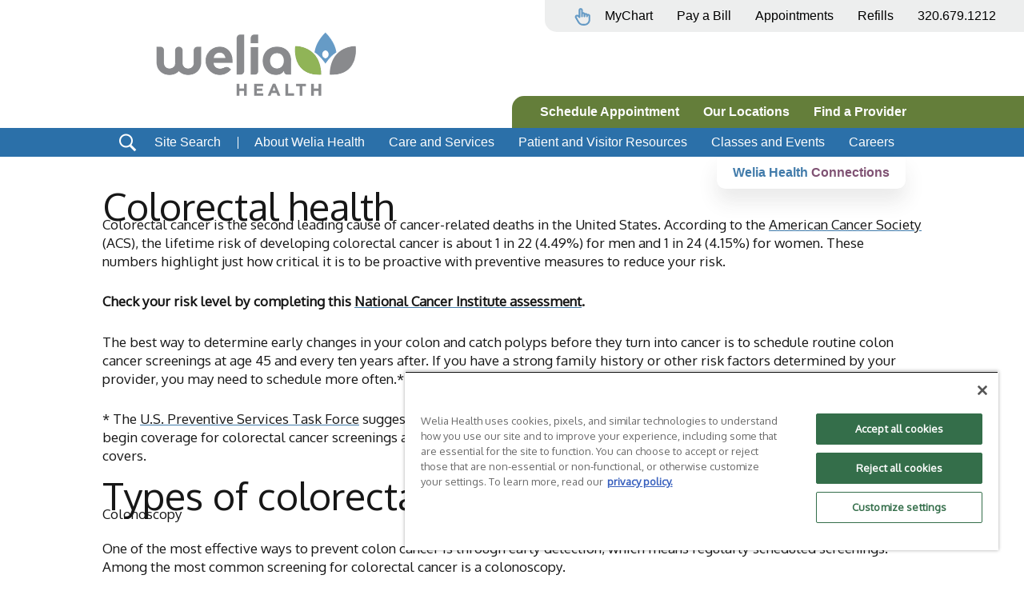

--- FILE ---
content_type: text/css
request_url: https://www.weliahealth.org/wp-content/themes/welia-health/style.css?ver=1766241060
body_size: 19841
content:
/**
Theme Name: Welia Health
Author: Felipe López - Espacio Digital
Author URI: http://felipelopez.space
Description: Theme developed for Welia Health
Version: 1.0.0
License: GNU General Public License v2 or later
License URI: http://www.gnu.org/licenses/gpl-2.0.html
Text Domain: welia-health
Template: astra
*/

/* Global Variables */

:root {
	--blue: #417BAA;
	--green: #647E3A;
	--orange: #D77900;
	--pink: #805374;
	--purple: #805374;
	--section-horizontal-padding: 10vw;
	--section-vertical-padding: 50px;
}

body {
	--wp--custom--ast-content-width-size: initial !important;
	--wp--custom--ast-wide-width-size: initial !important;
}

/* Website Text */

h1, 
.entry-content h1,
h2, 
.entry-content h2,
h3, 
.entry-content h3,
h4, 
.entry-content h4,
h5, 
.entry-content h5,
h6, 
.entry-content h6 {
	text-transform: none;
}

h4 {
	text-transform: uppercase !important;
}

h1:first-letter, h2:first-letter, h3:first-letter, h4:first-letter, h5:first-letter, h6:first-letter {
	text-transform: uppercase;
}

h1 {
    font-size: 48px;
}

h2 {
    font-size: 35px;
    color: #000000;
}

h3 {
    color: #171717;
	margin-bottom: 20px;
}

h4 {
    color: #757575 !important;
	margin-top: 15px;
    margin-bottom: 10px;
}

body, p {
	font-size: 0.95rem;
    line-height: 1.4em;
    color: #171717;
}

a, a:focus, a:hover, a:visited {
	cursor: pointer !important;
	text-decoration: underline;
	text-decoration-color: #4f7aa6;
	text-underline-offset: 4px;
	text-decoration-thickness: 2px;
}

.section > p:last-child,
.half > p:last-child,
.wp-column > p:last-child {
	margin-bottom: 0;
}

/* General Styles */

.blue {
    --color: var(--blue);
}

.green {
    --color: var(--green);
}

.orange {
    --color: var(--orange);
}

.pink {
    --color: var(--pink);
}

.purple {
    --color: var(--purple);
}

.white-button {
	--color: #fff; 
}

.entry-content[ast-blocks-layout] > ol, 
.entry-content[ast-blocks-layout] > ul {
    margin: 0 0 1.5em 2.5em ;
}

body.page {
	--wp--style--block-gap: 20px;
}

.relative {
    position: relative;
}

.section,
body.search-results #primary,
#main .entry-content > .wp-block-group,
#main .entry-content > .wp-block-columns,
#main .entry-content > .wp-block-cover {
	margin: 0 !important;
    padding: var(--section-vertical-padding) var(--section-horizontal-padding);
	width: 100% !important;
	overflow-x: clip;
	overflow-y: visible;
}

.section .toolkit-section{
	padding: 0;
}

.section.full-width,
#main .entry-content > .wp-block-group.full-width,
#main .entry-content > .wp-block-columns.full-width,
#main .entry-content > .wp-block-cover.full-width {
	padding: 0 !important;
}

.right-background, .left-background {
    padding: 0 !important;
}

.covered-background {
	background-color: var(--color);
}

.dual-section {
    background: linear-gradient(var(--color) 0% 50%, #fff0 50% 100%);
}

.dual-section-30 {
    background: linear-gradient(var(--color) 0% 30%, #fff0 30% 100%);
}

.dual-section-65 {
	background: linear-gradient(var(--color) 0% 65%, #fff0 65% 100%);
}

.right-background > div:first-child {
    padding-top: var(--section-vertical-padding);
    padding-bottom: var(--section-vertical-padding);
    padding-left: var(--section-horizontal-padding);
}

.left-background > div:last-child {
    padding-top: var(--section-vertical-padding);
	padding-right: var(--section-horizontal-padding);
    padding-bottom: var(--section-vertical-padding);
	padding-left: var(--section-vertical-padding);
}

.background {
    display: table-cell;
    background-position: center;
    background-size: cover;
    background-repeat: no-repeat;
}

.flex-row {
	display: flex;
	flex-direction: row;
}

.flex-column {
	display: flex;
	flex-direction: column;
}

.half {
    width: 50% !important;
}

.before-icon,
.after-icon,
.sidebar ul li,
ul.mail-list li {
    display: flex;
    flex-direction: row;
    justify-content: space-between;
    align-items: center;
    width: fit-content;
	transition: color 0s;
}

.before-icon::before,
.after-icon::after,
.sidebar ul li::before,
ul.mail-list li::before {
	display: inline-block;
    flex-shrink: 0;
    content: '';
	width: 25px;
	height: 25px;
    background-size: contain;
    background-repeat: no-repeat;
    background-position: center;
}

.before-icon::before,
.sidebar ul li::before,
ul.mail-list li::before {
	margin-right: 15px;
}

.after-icon::after {
	margin-left: 15px;
}

.filled-button > a,
input.filled-button {
    background-color: var(--color) !important;
    border: 2px solid var(--color) !important;
    color: #fff !important;
	transition: background-color 0.3s;
}

.filled-button > a:hover,
input.filled-button:hover {
    background-color: #0000 !important;
    color: var(--color) !important;
	transition: background-color 0.3s;
}

.filled-button.white-button a {
	color: var(--blue) !important;
}

.filled-button.white-button > a:hover {
	color: #fff !important;
}

.filled-button.white-button.arrow-link > a:hover::after {
	filter: brightness(0) invert(1);
}

.filled-button.blue.arrow-link > a:hover::after,
input.filled-button.blue.arrow-link:hover::after {
    filter: invert(59%) sepia(28%) saturate(646%) hue-rotate(165deg) brightness(94%) contrast(86%) !important;
}

.filled-button.green.arrow-link > a:hover::after {
    filter: invert(51%) sepia(12%) saturate(1578%) hue-rotate(42deg) brightness(98%) contrast(89%) !important;
}

.filled-button.pink.arrow-link > a:hover::after {
    filter: invert(42%) sepia(8%) saturate(1996%) hue-rotate(263deg) brightness(84%) contrast(89%) !important;
}

.filled-button.orange.arrow-link > a:hover::after, .filled-button.orange.phone-link > a:hover::after{
filter: brightness(0) saturate(100%) invert(44%) sepia(88%) saturate(572%) hue-rotate(358deg) brightness(98%) contrast(106%);
}

.wp-block-button a {
	line-height: 20px !important;
}

.toolkit-section .wp-block-button a {
	line-height: initial !important;
}

.outlined-button > a {
	background-color: #0000 !important;
    border: 2px solid var(--color) !important;
    color: var(--color) !important;
	transition: background-color 0.3s;
}

.outlined-button > a:hover,
input.outlined-button:hover {
	background-color: var(--color) !important;
    color: #fff !important;
	transition: background-color 0.3s;
}

.outlined-button > a:hover::after,
input.outlined-button:hover::after {
	filter: brightness(0) invert(1);
}

.wp-block-button.external-link a::after,
a.external-link::after {
	background-image: url('/wp-content/uploads/2022/09/external-link-icon.svg') !important;
	background-size: 17px !important;
}

a.external-link:hover::after,
a.download:hover::after {
	filter: invert(48%) sepia(37%) saturate(511%) hue-rotate(41deg) brightness(99%) contrast(95%) !important;
}

.wp-block-button > a {
	margin-left: auto;
	margin-right: auto;
}

.swiper {
    padding: 7px;
}

.swiper-wrapper {
	padding: 20px 0;
}

.swiper-slide {
	width: fit-content;
	display: flex;
}

.swiper-slide > div {
	margin: auto;
}

.swiper.slides-auto {
	overflow: visible;
}

.wp-swiper .swiper-pagination {
	margin-top: 10px;
	margin-bottom: 30px;	
}

.wp-block-stackable-card {
	margin-bottom: 0px !important;
}

body.home .tribe-common.tribe-events,
body.single-location .tribe-common.tribe-events {
	margin: auto;
	margin-bottom: -70px;
}

body.home .tribe-events-l-container {
	padding-top: 20px !important;
	padding-bottom: 20px !important;
}



/* Contact Form 7 */

.wpcf7-not-valid-tip {
    color: #ab0707;
}

.wpcf7-response-output {
    margin: auto !important;
    margin-top: 20px !important;
    border-color: #ab0707 !important;
}

/* Header */

header, footer {
	position: relative;
    font-family: Helvetica;
    font-size: 16px;
    font-weight: 400;
    line-height: 20px;
    letter-spacing: 0px;
}

header ul.header-menu {
    display: flex;
    flex-direction: row;
    list-style: none;
    justify-content: space-around;
    margin: 0 auto;
    white-space: nowrap;
}

header ul.header-menu a {
    padding: 10px 15px;
    line-height: 40px;
    color: #fdfdfd;
	text-decoration: none;
}

header ul.header-menu a:hover {
    color: #fff;
	text-decoration: none;
}

header ul.header-menu li:hover {
    background: #0001;
}

header ul.header-menu > li > ul.sub-menu {
    position: absolute;
    margin-top: -1px;
    margin-left: 0px;
    display: none;
    list-style: none;
    padding: 0px 0px;
    background: #ccc;
    z-index: 10;
}

header ul.header-menu > li:hover > ul.sub-menu {
    display: block;
    list-style: none;
}

header div#top-header {
    width: 100%;
    height: 45px;
    background: linear-gradient(90deg, var(--orange), #ffb24e);
    justify-content: center;
    align-items: center;
    text-align: center;
    color: #fff;
    cursor: pointer;
}

/*
header div#top-header span::after {
    display: inline-block;
    content: '\276F';
    margin-left: 10px;
    transition: all 0.3s;
}

header div#top-header span.open::after {
    transition: all 0.3s;
    transform: rotate(90deg);
}
*/

header div#top-header div#alert {
    position: absolute;
    top: 45px;
    z-index: 20;
    width: 100%;
    background: linear-gradient(90deg, var(--orange), #ffb24e);
}

header div#top-header div#alert div.inner {
    margin: auto;
    padding: 30px;
    max-width: 1000px;
	border-top: 1px solid #fff;
}

header div#top-header div#alert {
    display: none;
}

header .user-menu {
	overflow: hidden;
}

header ul#desktop-user-menu {
	align-items: center;
}

header ul#desktop-user-menu a[href*="mychart"] {
	display: flex;
	align-items: center;
}

header ul#desktop-user-menu a[href*="mychart"]::before {
	display: inline-block;
	flex-shrink: 0;
	margin-right: 15px;
	width: 25px;
	height: 25px;
	background-image: url(/wp-content/uploads/2022/06/Hand-Finger.svg);
	background-size: contain;
	background-position: center;
	background-repeat: no-repeat;
	content: '';
}

header div#middle-header {
    width: 100%;
    height: 160px;
    background: #fff;
}

header div#middle-header div.left-middle-header {
    display: flex;
    align-items: center;
    justify-content: center;
    width: 50%;
}

header div#middle-header div.right-middle-header {
    align-items: flex-end;
    justify-content: space-between;
    width: 50%;
}

header div#middle-header div.right-middle-header div.user-menu {
    display: flex;
    justify-content: start;
    align-items: center;
    padding: 0px 20px;
    width: auto;
    height: 40px;
    background: #898A8D26;
    border-bottom-left-radius: 15px;
}

header div#middle-header div.right-middle-header div.user-menu a {
    color: #000;
}

header div#middle-header div.right-middle-header div.user-menu ul.sub-menu {
    background: #898A8D26;
}

header div#middle-header div.right-middle-header div.action-menu {
    display: flex;
    justify-content: start;
    align-items: center;
    padding: 0px 20px;
    width: 100%;
    height: 40px;
    background: var(--green);
    border-top-left-radius: 15px;
    color: #fff;
    font-weight: 600;
}

header div#middle-header div.right-middle-header div.action-menu ul.sub-menu {
    background: var(--green);
}

header div#bottom-header {
    justify-content: center;
    align-items: center;
    width: 100%;
    height: 36px;
    background: var(--blue);
    overflow: hidden;
}

header div#bottom-header .search-bar {
    display: flex;
    align-items: center;
	cursor: pointer;
}

header div#bottom-header .search-bar img {
    filter: invert(100%);
}

header div#bottom-header .search-bar span {
    color: #fff;
    width: 125px;
    text-align: center;
    font-size: 16px;
    font-family: 'Helvetica';
}

header div#bottom-header .separator {
    width: 0px;
    height: 15px;
    border-left: 1px solid #fff;
    margin-right: 5px;
}

header div#bottom-header ul#main-menu li ul.sub-menu {
    background: var(--blue);
}

header .search-button {
	cursor: pointer;
}

header div#full-site-search {
	display: none;
	position: fixed;
	top: 0;
	left: 0;
	z-index: 500;
	padding: 20vh 15%;
	width: 100%;
	height: 100%;
	background-color: #417BAAE5;
}

header div#full-site-search img {
	position: absolute;
	top: 10vh;
	right: 7.5%;
	cursor: pointer;
}

header div#full-site-search h3,
header div#full-site-search h5,
header div#full-site-search p,
header div#full-site-search ul {
	color: #fff;
}

header div#full-site-search h2 {
	margin-bottom: 20px;
	font-size: 48px;
}

header div#full-site-search h3 {
	margin-bottom: 15px;
	font-size: 28px;
}

header div#full-site-search p,
header div#full-site-search ul {
	font-weight: 300;
}

header div#full-site-search form[role="search"] > div {
	display: flex;
	align-items: center;
}

header div#full-site-search form[role="search"] input[type="image"] {
	border-top-left-radius: 10px;
    border-bottom-left-radius: 10px;
    padding: 13px;
	width: 50px;
    height: 50px;
    background-color: #444;
    filter: invert(1);
}

header div#full-site-search form[role="search"] input[type="text"] {
	border-top-right-radius: 10px;
    border-bottom-right-radius: 10px;
    width: calc(100% - 50px);
	height: 50px;
}

header div#full-site-search form[role="search"] input[type="text"]::placeholder {
	content: 'What are you looking for?' !important;
}

header div#full-site-search .examples {
	margin-top: 50px;
	margin-left: 65px;
}

header div#full-site-search .examples ul {
    margin: 0;
    margin-left: 20px;
}

header #welia_breadcrumbs {
	position: absolute;
	bottom: 0;
	left: var(--section-horizontal-padding);
	z-index: 50;
	transform: translatey(100%);
}

header #welia_breadcrumbs {
	display: block;
	border-bottom-right-radius: 10px;
	border-bottom-left-radius: 10px;
	padding: 10px 20px;
	background-color: #fff;
/*	font-weight: 700; */
	box-shadow: 0px 0px 1px rgba(48, 49, 51, 0.05), 0px 16px 24px rgba(48, 49, 51, 0.1);
}

header #welia_breadcrumbs img {
	margin-bottom: 4px;
}

header #welia-connections {
	position: absolute;
	bottom: 0;
	left: 70%;
	z-index: 50;
	transform: translatey(100%);
}

header #welia-connections a {
	display: block;
	border-bottom-right-radius: 10px;
	border-bottom-left-radius: 10px;
	padding: 10px 20px;
	background-color: #fff;
	font-weight: 700;
	box-shadow: 0px 0px 1px rgba(48, 49, 51, 0.05), 0px 16px 24px rgba(48, 49, 51, 0.1);
	text-decoration: none;
}

header #welia-connections span:first-child {
	color: var(--blue);
}

header #welia-connections span:last-child {
	color: var(--pink);
}

/* Homepage Content */

a.arrow-link {
    height: 20px;
    line-height: 20px;
	transition: background-color 0.3s;
}

.arrow-link > a, a.arrow-link,
input.arrow-link {
    display: flex;
    flex-direction: row;
    justify-content: space-between;
    align-items: center;
    width: fit-content;
	transition: background-color 0.3s;
	color: #417baa;
	text-decoration: none !important;
}

.arrow-link > a:hover, a.arrow-link:hover,
input.arrow-link:hover {
	color: #647e3a;
}

.arrow-link > a::after, a.arrow-link::after,
input.arrow-link::after {
    display: inline-block;
    flex-shrink: 0;
    content: '';
	width: 25px;
	height: 25px;
    background: url('../../uploads/2022/06/icon-arrow.svg');
    background-size: contain;
    background-repeat: no-repeat;
    background-position: center;
    margin-left: 15px;
    filter: invert(59%) sepia(28%) saturate(646%) hue-rotate(165deg) brightness(94%) contrast(86%);
}

a.arrow-link::after {
	width: 20px;
	height: 20px;
}

a.arrow-link:hover::after,
p.arrow-link a:hover::after{
    filter: invert(59%) sepia(6%) saturate(3445%) hue-rotate(41deg) brightness(86%) contrast(82%);
}

.arrow-link.white > a::after {
    filter: brightness(0) invert(1);
}

.wp-block-button a, .wp-block-stackable-button a, .wp-block-stackable-button span {
	font-family: "Helvetica" !important;
}

.hero {
	box-shadow: 0px 20px 30px 0px #0002;
	border-radius: 0px 0px 10px 10px;
	z-index: 2;
}

.hero p {
	margin-bottom: 15px;
}

ul.list {
	margin-left: 0;
	list-style: none;
}

ul.list li::before {
	content: '-- ';
	margin-right: 5px;
}

.wp-block-cover-image .wp-block-cover__inner-container,.wp-block-cover .wp-block-cover__inner-container {
    width: 100%;
    z-index: 1;
    color: #000000;
}

.wp-block-button.aligncenter {
    display: flex;
    justify-content: center;
}

.care-services .wp-block-stackable-card p.stk-block-text__text {
	min-height: 55px;
}

.wp-block-stackable-card p {
	font-size: 14px;
}

.wp-block-stackable-card.stk-block-card {
	box-shadow: none !important;
	justify-content: center;
	overflow: visible !important;
}

.wp-block-stackable-card.stk-block-card .stk-container {
    box-shadow: 0px 3px 7px 1px #00000015;
}

.wp-block-stackable-card .stk-block-button {
	white-space: nowrap;
}

.announcements {
	width: 100% !important;
	margin: 0 !important;
	padding: 0 !important;
}

.blog .wp-block-stackable-card .stk-block-button a {
	border-bottom-left-radius : 4px;
    border-bottom-right-radius : 4px;
	padding: 5px 15px !important;
}

.blog .wp-block-stackable-card .stk-block-card__content {
	padding-top: 0px !important;
}

.wp-block-stackable-card .stk-button-group {
	flex-wrap: nowrap;
}

.section figure.wp-block-embed.is-type-video {
	margin-bottom: 30px !important;
}

.section > div.wp-block-cover__inner-container > .wp-swiper {
	margin-top: 40px;
	margin-bottom: 10px;
}

.swiper-pagination {
	position: relative;
    margin-top: 20px;
}

.swiper-pagination-bullet {
    margin: 0 var(--swiper-pagination-bullet-horizontal-gap,4px);
	background-color: var(--color);
	opacity: 0.5;
}

.swiper-pagination-bullet.swiper-pagination-bullet-active {
	opacity: 1;
}

.blog .blog-swiper {
	margin: 15px 0px;
	padding: 10px;
}

.blog .blog-swiper .swiper-wrapper {
	margin: 25px 0px;
}

.blog .blog-card {
	margin: auto;
	max-width: 350px;
	background-color: #fff;
	box-shadow: 0px 3px 7px 1px #00000015;
	border-radius: 10px;
	contain: paint;
}

.blog .blog-card .img-container {
	background-color: #ccc;
	height: 150px;
	width: 100%;
}

.blog .blog-card img {
	height: 150px;
	width: 100%;
	object-fit: cover;
	object-position: center;
}

.blog .blog-card .card-content {
	justify-content: flex-start;
	height: 185px;
}

.blog .blog-card .post-categories {
	margin: auto;
	margin-top: 0;
	margin-bottom: 0;
	padding: 5px 15px;
	width: fit-content;
	max-width: 100%;
	border-bottom-left-radius: 4px;
    border-bottom-right-radius: 4px;
	background-color: #e0e0e0;
	font-family: "Helvetica";
	font-size: 14px;
	font-weight: 500;
	text-align: center;
	white-space: nowrap;
}

.blog .blog-card .post-categories a, .blog .blog-card a {
	color: #171717;
	text-decoration: none !important;
}

.blog .blog-card .post-categories a:hover {
	color: #888;
	text-decoration: none;
}

.blog .blog-card .card-content h3 {
	margin-bottom: 0px;
	color: #171717;
	padding: 30px;
	padding-top: 25px;
}

form[role="search"] {
	font-family: "Helvetica" !important;
	font-size: 15px;
}

form[role="search"] label {
	display: none;
}

form[role="search"] .wp-block-search__input {
    background-image: url('../../uploads/2022/06/icon-arrow-down.svg');
	background-color: #fff;
    background-position-x: 95%;
    background-position-y: center;
	background-size: 25px;
    background-repeat: no-repeat;
	border-radius: 4px !important;
	border: none;
    padding-right: 40px;
    max-width: 300px;
    padding: 5px 20px;
}

form[role="search"] .wp-block-search__button {
	/*background-color: #353535 !important;
	color: white !important;
	border-radius: 4px !important;
	border: none!important;*/
    display: none;
}

figure.wp-block-image {
	display: flex !important;
	flex-direction: column;
}

figure.wp-block-image.aligncenter {
	align-items: center;
}

.section, .wp-block-columns {
    margin-top: 0px !important;
    margin-bottom: 0px !important;
}

div.dual-section.gray-background {
    background-color: #898A8D0D;
}

div.dual-section > span {
    height: 50%;
}

.no-border a {
    border: none !important;
}

.wp-block-stackable-card h3,
.blog-card h3 {
    font-size: 19px;
	line-height: 1.15em;
}

.newsletter.section {
	padding: var(--section-vertical-padding) var(--section-horizontal-padding) !important;
}

.newsletter form {
    text-align: center;
}

.newsletter form.wpcf7-form p:nth-last-of-type(1) {
    margin-bottom: 0px !important;
}

.newsletter form input {
    font-family: 'Helvetica';
    border-radius: 4px;
}

.newsletter form input[type="email"] {
    padding: 10px 20px;
    font-size: 14px;
    background-image: url('../../uploads/2022/06/email.svg');
    background-position-x: 95%;
    background-position-y: center;
	background-size: 25px;
    background-repeat: no-repeat;
    padding-right: 40px;
}

.newsletter form input[type="text"] {
    font-size: 14px;
}

.newsletter form input[type="submit"],
.newsletter_wrapper form input[type="submit"]
input.arrow-link {
	border: none;
	padding: 10px 15px;
	padding-right: 50px;
    background-image: url('../../uploads/2022/06/newsletter-submit.svg');
    background-position-x: 85%;
    background-position-y: center;
	background-size: 20px;
    background-repeat: no-repeat;
    background-color: #fff;
    color: #000;
}

.newsletter form input[type="submit"]:hover {
    background-image: url(../../uploads/2024/09/icon-arrow-white.svg);
}

input.arrow-link {
    background-image: url('/wp-content/uploads/2022/06/arrow.svg');
}

input.arrow-link:hover {
    background-image: url('/wp-content/uploads/2022/06/blue-arrow.svg');
}

.newsletter span.ajax-loader {
    position: absolute;
}

.newsletter form input::-webkit-input-placeholder::before {
    content: "Email Adress";
}

.newsletter div.wp-block-cover__inner-container {
	display: flex;
	justify-content: center;
}

.newsletter-container {
	max-width: none;
}


.newsletter h3.has-background {
	padding: 10px 0;
	max-width:none;
}

.newsletter-container #mc_embed_signup {
    background: #725069;
}


.join-us .wp-block-stackable-card.stk-block-card {
	max-width: 400px;
     margin-bottom: 0px !important;
}

.join-us .wp-block-stackable-card.stk-block-card .wp-block-buttons {
    text-align: left;
}

.toolkit {
    justify-content: center;
    gap: 3.5%;
}

.toolkit-section .online-toolkit {
	margin-top: -10px !important;
	margin-bottom: 0px !important;
}

.toolkit .wp-block-column {
	border-radius: 5px;
	min-width: 165px;
	max-width: 200px;
	text-align: center;
}

.toolkit .wp-block-column figure {
	display: flex;
}

.toolkit .wp-block-column img {
	margin: auto;
	width: 35px;
	height: 35px;
	object-fit: contain;
	object-position: center;
}

.toolkit .wp-block-column p {
	margin: 7px auto;
	width: 125px;
	color: var(--wp--preset--color--ast-global-color-8) !important;
}

.toolkit .wp-block-column .filled-button a {	
    padding-top: 6px !important;
    padding-right: 10px !important;
    padding-bottom: 5px !important;
    padding-left: 10px !important;
}

.toolkit h6 {
    font-family: "Helvetica";
    font-weight: 700;
	margin-top: 10px;
	margin-bottom: 0px;
}

body.home .toolkit h6,
body.page .toolkit h6 {
	margin-top: 10px;
}

body.home .toolkit .wp-block-buttons,
body.page .toolkit .wp-block-buttons {
	margin-top: 15px;
}

/* Provider Template */

body.single-provider h3 {
    font-size: 21px;
}

body.single-provider h2 {
    font-size: 36px;
    font-weight: 700;
    color: #171717;
}

section.provider {
    padding-top: 10px;
    padding-bottom: 0;
    background-color: var(--green);
    color: #fff;
}

section.provider div.introduce {
    min-height: 250px;
    width: 50%;
}

section.provider div.introduce div.photo {
    margin-right: 10%;
    min-width: 150px;
}

section.provider div.introduce div.photo img {
	transform: translateY(40px);
    border: 2px solid #fff;
    border-radius: 4px;
	min-width: 150px;
	background-color: #fff;
	object-fit: cover;
}

section.provider div.introduce div.basic-info {
    padding-top: 60px;
    font-weight: 700;
}

section.provider div.introduce div.basic-info h1.name {
    color: #fff;
    white-space: nowrap;
}

section.provider div.introduce div.cta {
    position: absolute;
    bottom: 0px;
    transform: translateY(50%);
	background-color: var(--blue);
    white-space: nowrap;
    border-radius: 4px;
}

section.provider div.introduce div.cta a {
    font-size: 19px;
    font-weight: 700;
    color: #fff !important;
}

section.provider div.introduce div.cta:hover {
	transform: translate(2px, 50%);
}

section.provider-details > div {
    width: 50%;
}

section.provider-details div.quotes {
    margin-top: 15px;
    gap: 10px;
}

section.provider-details div.quotes h4 {
    margin-top: 10px;
    font-size: 14px;    
}

section.provider-details div.quotes div.quote {
    align-items: flex-start;
}

section.provider-details div.quotes div.quote img {
    margin-right: 30px;
    width: 80px;
}

section.provider-details div.quotes div.quote span {
    margin-left: auto;
    text-align: right;
    margin-right: 15px;
}

section.provider-details div.locations-contact {
    align-items: center;
    margin-top: -100px;
    padding-left: 100px;
	z-index: 1000;
}

section.provider-details div.locations-contact .contact-card {
    margin-bottom: 20px;
    padding: 15px;
    width: 300px;
    background-color: #fff;
    box-shadow: 0px 0px 1px rgba(48, 49, 51, 0.05), 0px 16px 24px rgba(48, 49, 51, 0.1);
    border-radius: 10px;
}

section.provider-details div.locations-contact .contact-card .location {
    align-items: center;
    margin-bottom: 10px;
}

section.provider-details div.locations-contact .contact-card .location h3 {
    margin-left: 10px;
}

section.provider-details div.locations-contact .contact-card button {
    display: inline-flex;
    align-items: center;
    padding: 7px 15px;
    font-size: 14px;
    font-weight: 600;
}

section.provider-details div.locations-contact .contact-card button img {
    margin-left: 10px;
}

section.provider-details div.locations-contact .contact-card .phone button {
    background: var(--blue);
    color: #fff;
    margin-right: 5px;
}

section.provider-info {
    padding-top: 0;
}

section.provider-info .info-row:first-child {
    padding-top: 40px !important;
    border-top: 5px solid var(--blue);
}

section.provider-info .info-row {
    padding: 20px;
}

section.provider-info .info-row table {
    margin-top: 10px;
    margin-bottom: -15px;
    max-width: 1000px;
    border: none;
    border-spacing: 20px;
}

section.provider-info .info-row table tr td:first-child {
    width: 30%;
    font-size: 21px !important;
    font-weight: 600;
}

section.provider-info .info-row table tr td {
    border: none;
    vertical-align: top;
    font-size: 16px;
        line-height: 1.1em;
}

section.provider-info .info-row table tr td.notes {
    transform: translate(-28px, -15px);
}

/* Providers Page */

.providers-hero h1 {
	margin-bottom: 20px;	
}

.providers-hero .filters {
	margin-bottom: 20px;
}

.providers-hero .filters > div {
	margin: 0 15px;
	width: calc(33.33% - 30px);
}

.providers-hero .filters form {
	width: 100%;
	justify-content: center;
}

.providers-hero .filters form.search-bar-form input[type="image"] {
	background-color: var(--blue);
}

.providers-hero .filters form.search-bar-form input[type="text"] {
	width: -webkit-fill-available;
}

/* Parent Service Template */

body.single-parent-service h2 {
    font-size: 40px;
}

body.single-parent-service h1,
body.single-parent-service h2,
body.single-parent-service h3 {
    text-transform: none;
}

body.single-parent-service h1:first-letter,
body.single-parent-service h2:first-letter,
body.single-parent-service h3:first-letter{
    text-transform: uppercase;
}

.background-img-hero {
	background-size: cover;
	background-position: center;
}

.dual-hero {
    display: table !important;
    align-items: center;
}

.dual-hero.page {
	display: flex !important;	
}

.dual-hero > div {
	flex-basis: initial !important;
	flex-grow: initial !important;
}

.dual-hero > .background figure {
	height: 100%;
}

.dual-hero > .background img {
	width: 100% !important;
	height: 100%;
	max-height: 550px;
	object-fit: cover;
	object-position: center;
}

.dual-hero div.hero-content {
    display: table-cell;
    align-items: center;
    padding-right: var(--section-vertical-padding);
}

.dual-hero.page div.hero-content {
	display: flex;
	flex-direction: column;
	justify-content: center;
	align-items: flex-start;
}

.dual-hero div.hero-content p {
    margin-top: 20px;
    font-size: 24px;
    line-height: 1.5em;
}

.dual-hero.wp-block-columns {
	gap: 0 !important;
}

.dual-hero.wp-block-columns .wp-block-column:not(:last-child) {
	margin-bottom: 0 !important;
}

.dual-hero.wp-block-columns div.hero-content div.wp-block-button a {
	margin-top: 0;
}

body.page-id-13823 div.hero-content p {
    font-size: 18px;
    line-height: 1.5em;
}

div.hero-content p:last-child {
    margin-bottom: 0;
}

div.hero-content span.byline {
	font-style: italic;
}

.dual-hero div.hero-content div.wp-block-button a {
    margin: auto;
	margin-top: 30px;
	/* -- This rule was added after updating WP to v6.8 when the base CSS broke buttons on the site -- */
	height:unset;
}

body.parent-service-template-single-parent-service-2 .schedule {
	margin-top: 30px;
    width: fit-content;
    margin: auto;
}

section.providers {
    padding-bottom: 0px !important;
}

body.parent-service-template-single-parent-service-2 section.providers .head p {
	color: #fff;
}

section.providers h2 {
    margin-bottom: 10px;
}

section.providers span.search {
    color: #fff;
}

body.parent-service-template-single-parent-service-2 section.providers span.search {
	display: block;
	text-align: left;
}

body.parent-service-template-single-parent-service-2 section.providers div.search-bar {
	margin: initial;
	margin-top: 10px;
    margin-bottom: 20px;
	width: fit-content;
}

section.providers div.search-bar,
section.services div.search-bar {
    margin-top: 10px;
    margin-bottom: 20px;
}

form.search-bar-form input, 
form.search-bar-form select {
    padding: 7px 15px;
    font-size: 14px;
    border-radius: 6px;
}

form#search-posts-cat input[type="image"] {
    padding: 7px 18px;
}

form.search-bar-form input[type="text"],
form.search-bar-form select {
    display: inline;
    width: 300px;
    border-top-left-radius: 0;
    border-bottom-left-radius: 0;
    background-color: #fff;
}

form.search-bar-form input[type="image"] {
    background-color: #DADADA;
    border-top-right-radius: 0;
    border-bottom-right-radius: 0;
}

section.providers .providers-swiper {
    position: relative;
	margin: 15px;
	margin-top: -20px !important;
    padding: 20px;
	padding-top: 35px;
}

section.providers .provider-card {
    width: 250px;
    background: #FFFFFF;
    box-shadow: 0px 0px 1px rgba(48, 49, 51, 0.05), 0px 16px 24px rgba(48, 49, 51, 0.1);
    border-radius: 10px;
    margin-top: 20px;
}

section.providers .provider-card .card-image {
    position: absolute;
    width: 100px;
    height: 100px;
    margin: auto;
    border: 2px solid #FFFFFF;
    filter: drop-shadow(0px 0px 1px rgba(48, 49, 51, 0.05)) drop-shadow(0px 2px 4px rgba(48, 49, 51, 0.1));
    border-radius: 6px;
    top: -30px;
    left: 73px;
    background-size: cover;
    background-position: center;
}

section.providers .provider-card .card-image img {
    width: calc(100% + 5px);
    margin-left: 0px;
    margin-top: 0px;
}

section.providers .provider-card .card-content {
    padding: 30px;
    padding-top: 100px;
    text-align: center;
}

section.providers .provider-card .card-content p.specialties {
    width: calc(100%);
    overflow: hidden;
    white-space: nowrap;
    text-overflow: ellipsis;
}

section.providers .provider-card .card-content .buttons div.wp-block-button:first-child {
    margin-bottom: 10px;
}

section.providers .provider-card .card-content .buttons div.wp-block-button a {
    width: 70%;
    padding: 7px 10px;
}

section.services {
    align-items: center;
    background-color: #f9f9f9;
}

body.parent-service-template-single-parent-service-3 section.services {
	align-items: flex-start;
	background-color: #fff;
}

body.parent-service-template-single-parent-service-3 section.services h1 {
	margin-bottom: 30px;
}

body.parent-service-template-single-parent-service-3 section.services h2 {
	margin-bottom: 30px;
	font-size: 25px;
}

section.services .half.left {
    margin-right: 30px;
}

section.services .half.right {
    margin-left: 30px;
}

section.services div.search-bar form.search-bar-form {
    justify-content: center;
    margin-top: 40px;
}

section.services div.search-bar form.search-bar-form input[type="image"] {
    background-color: var(--blue);
}

section.services h2 {
    color: #171717;
    margin-bottom: 20px;
}

section.services .services-container {
    padding: 20px;
    height: 300px;
    overflow-y: scroll;
    background: #FFFFFF;
    box-shadow: 0px 0px 1px rgba(48, 49, 51, 0.05), 0px 16px 24px rgba(48, 49, 51, 0.1);
    border-radius: 6px;
}

section.services .services-container::-webkit-scrollbar-track {
	background-color: #0000;
}

section.services .services-container::-webkit-scrollbar {
	width: 25px;
	background-color: #0000;
}

section.services .services-container::-webkit-scrollbar-thumb {
	background-color: #ddd;
    border: 10px solid #0000;
    background-clip: padding-box;
	border-radius: 50px;
}

section.services .services-container a,
section.services .services-container span {
    display: flex;
    align-items: center;
    margin-bottom: 10px;
	color: #171717;
}

section.services .services-container a {
	cursor: pointer;
}

section.services .services-container a::before,
section.services .services-container span::before,
.sidebar ul li::before,
ul.mail-list li::before {
    width: 25px;
    height: 25px;
    background-image: url('/wp-content/uploads/2022/06/check-icon.svg');
    margin-right: 10px;
}

body.parent-service-template-single-parent-service-3 section.parent-service-faqs {
	background-color: #f7fafc;
}

section.parent-service-faqs .faqs-container {
    margin-top: 20px;
}

section.parent-service-faqs .faqs-container .faq {
    padding: 20px 0px;
    border-bottom: 1px solid #C4C4C4;
}

section.parent-service-faqs .faqs-container .faq .question {
    cursor: pointer;
}

section.parent-service-faqs .faqs-container .faq .question h5 {
    justify-content: space-between;
    align-items: center;
	width: 100%;
    height: 25px;
}

section.parent-service-faqs .faqs-container .faq .question h5::after {
    padding: 0;
    width: 28px;
    height: 28px;
    content: '\002B';
    color: #fff;
    font-weight: 400;
    line-height: 28px;
    text-align: center;
    border-radius: 20px;
    background-color: var(--blue);
    background-position: center;
	font-size: 26px;
}

section.parent-service-faqs .faqs-container .faq .question h5.opened::after {
    content: '\2212';
}

section.parent-service-faqs .faqs-container .faq .answer {
    display: none;
}

section.parent-service-faqs .faqs-container .faq .answer p {
    margin-top: 10px;
    margin-bottom: 0;
    padding-right: 40px;
}

body.single-parent-service section.blog {
    padding-top: 10px;
}

body.single-parent-service section.blog .wp-block-button a {
    margin: auto;
}

section.locations h4 {
    margin-top: 15px;
    margin-bottom: 10px;
}

section.locations .locations-swiper {
    padding: 20px;
    margin: -30px 0px;
}

section.locations .locations-swiper .location-card {
    margin: auto;
    width: 400px;
    background: #FFFFFF;
    box-shadow: 0px 0px 1px rgba(48, 49, 51, 0.05), 0px 16px 24px rgba(48, 49, 51, 0.1);
    border-radius: 10px;
    contain: paint;
}

section.locations .locations-swiper .location-card .card-image {
    height: 200px;
    background-color: #ccc;
}

section.locations .locations-swiper .location-card .card-image img {
    width: 100%;
    height: 200px;
    object-fit: cover;
    object-position: center;
}

section.locations .locations-swiper .location-card .card-content {
    padding: 30px;
    font-size: 14px;
}

section.locations .locations-swiper .location-card .card-content span {
    display: flex;
    align-items: center;
    margin: 10px 0px;
}

section.locations .locations-swiper .location-card .card-content span::before,
section.locations .locations-swiper .location-card .card-content a::before {
    margin-right: 10px;
    width: 25px;
    height: 25px;
}

section.locations .locations-swiper .location-card .card-content span.address {
    align-items: flex-start;
}

section.locations .locations-swiper .location-card .card-content span.address::before {
    background-image: url('/wp-content/uploads/2022/06/location-icon.svg');
}

section.locations .locations-swiper .location-card .card-content span:nth-of-type(2) {
	align-items: flex-start;
	min-height: 72px;
}

section.locations .locations-swiper .location-card .card-content span:nth-of-type(3) {
	align-items: flex-start;
	min-height: 50px;
}

section.locations .locations-swiper .location-card .card-content span p {
	display: block;
    margin-bottom: 0;
}

section.locations .locations-swiper .location-card .card-content a {
    display: flex;
    align-items: center;
}

section.locations .locations-swiper .location-card .card-content .links {
    margin: 20px 0px;
    justify-content: flex-start;
	min-height: 50px;
}

section.locations .locations-swiper .location-card .card-content a {
    font-family: 'Helvetica';
}

section.locations .locations-swiper .location-card .card-content a.phone {
	margin-right: 20px;
/*    font-weight: 600; */
}

section.locations .locations-swiper .location-card .card-content a.phone::before {
    background-image: url('/wp-content/uploads/2022/06/phone-blue-icon.svg');
}

section.locations .locations-swiper .location-card .card-content a.directions::before {
    background-image: url('/wp-content/uploads/2022/06/directions-blue-icon.svg');
}

section.locations .locations-swiper .location-card .card-content .card-buttons {
    justify-content: space-around;
}

section.locations .locations-swiper .location-card .card-content .card-buttons div.wp-block-button:first-child {
    margin-right: 10px;
}

section.locations .locations-swiper .location-card .card-content .card-buttons div.wp-block-button a {
    padding: 5px 10px;
    white-space: nowrap;
    text-align: center;
}

section.locations .locations-swiper .location-card .card-content .card-buttons div.wp-block-button a::after {
    width: 20px;
    height: 20px;
}

/* Contact Page */

.contact-hero p:last-child {
    margin-bottom: 0px;
}

.contact-buttons {
    margin-bottom: 30px;
}

.contact-buttons .wp-block-button {
    margin-top: 10px;
    margin-right: 15px;
}

.contact-form form.wpcf7-form {
    display: flex;
    flex-direction: row;
    align-items: flex-end;
    flex-wrap: wrap;
}

.contact-form form.wpcf7-form > div {
    width: 50%;
}

.contact-form form.wpcf7-form > div > p:last-child {
    margin-bottom: 0px;
}

.contact-form form.wpcf7-form div.left {
    padding-right: 25px;
}

.contact-form form.wpcf7-form div.right {
    padding-left: 25px;
}

.contact-form form.wpcf7-form .wpcf7-list-item {
    margin-left: 0;
}

.cards {
    margin-bottom: 50px !important;
}

.cards .wp-block-column {
    display: flex;
    flex-direction: column;
    justify-content: space-between;
    margin: 15px;
    padding: 20px;
    border-radius: 15px;
    box-shadow: 0px 5px 25px 5px #0002;
}

.cards .wp-block-buttons {
    text-align: center;
}

.contact-tables table {
    border: none;
}

.contact-tables table tr:nth-child(odd) {
    background: #f0f0f0;
}

.contact-tables table td {
    width: 50%;
    border: none;
}

.contact-tables table a {
    text-decoration: underline;
}

/* Post Template */

section.post-image {
    padding-top: 0px !important;
    padding-bottom: 0px !important;
}

section.post-image > div {
    width: 100%;
    height: 500px;
    border-bottom-right-radius: 15px;
    border-bottom-left-radius: 15px;
    contain: paint;
    box-shadow: 0px 0px 1.90769px rgba(48, 49, 51, 0.05), 0px 30.5231px 45.7846px rgba(48, 49, 51, 0.1);
}

section.post-image > div img {
    width: 100%;
    height: 500px;
    object-fit: cover;
    object-position: center;
}

section.post-image > div > div.date,
section.blog-archive .blog-card .date {
    position: absolute;
    right: 0;
    bottom: 0;
    padding: 15px 30px;
    border-top-left-radius: 15px;
    border-bottom-right-radius: 15px;
    background-color: var(--pink);
    color: #fff;
    text-align: center;
}

section.post-image > div > div.date span,
section.blog-archive .blog-card .date span {
    line-height: 1.1em;
}

section.post-image > div > div.date span.month {
    font-size: 15px;
    font-weight: 300;
}

section.post-image > div > div.date span.day {
    font-size: 25px;
    font-weight: 700;
}

section.post-image > div > div.date span.year {
    font-size: 15px;
    font-weight: 300;
}

section.post h1 {
	text-transform: none;
}

section.post .container {
    padding: 0px 50px;
}

section.post .container .meta span {
    color: var(--pink);
}

section.post .container .meta span a {
    color: var(--pink);
}

section.post .container .meta span a:hover {
    text-decoration: underline;
}

section.post .container .author {
    align-items: center;
    margin: 30px 0;
}

section.post .container .author img {
    width: 120px;
    height: 120px;
    margin-right: 30px;
    object-fit: cover;
    border: 1.30281px solid #E5E5E5;
    border-radius: 5.21123px;
}

section.post .container .author .author-info h5 {
    margin-bottom: 0px;
}

section.post .container .author .author-info span,
section.post .container .author .author-info h5 {
    line-height: 1em;
}

section.post .container .author .author-info span.category {
    margin: 15px 0;
}

section.post .container .author .author-info .wp-block-button a {
	margin-left: 0;
    padding: 5px 15px;
}

section.post .content {
	margin-top: 30px;
}

#primary .entry-content .wp-block-column:not(.sidebar) ul:not(.press-release-post-list) li a{
	color: #171717;
	text-decoration: underline;
	text-decoration-color: var(--blue);
	text-underline-offset: 4px;
	text-decoration-thickness: 2px;
}
#primary p:not(.arrow-link) a,
section.post .content a,
section.services .services-container a{
	color: #171717;
	text-decoration: underline;
	text-decoration-color: var(--blue);
	text-underline-offset: 4px;
	text-decoration-thickness: 2px;
}



section.post .content h1,
section.post .content h2,
section.post .content h3,
section.post .content h4,
section.post .content h5 {
	margin-bottom: 25px;
}

section.post .content figure.wp-block-image {
	display: flex;
	flex-direction: column;
	margin: 40px;
	margin-top: 0px;
}

section.post .content figure.wp-block-image.alignright {
	margin-right: 0px;
}

section.post .content figure.wp-block-image.alignleft {
	margin-left: 0px;
}

section.post .content figcaption {
	margin-top: 20px;
	margin-bottom: 0px;
	font-size: 14px;
	font-style: italic;
	line-height: 1.2em;
}

section.post hr.is-style-dots {
	display: none;
}

body.single-post section.blog {
    background-color: #898A8D0D;
}

body.single-post section.blog .blog-swiper  {
    padding-bottom: 0px;
    margin-bottom: 0px;
}

section.explore {
    padding-top: 0 !important;
    padding-bottom: 0 !important;
    background: var(--blue);  
}

section.explore .image {
    background-image: url('/wp-content/uploads/2022/06/hero-home.webp');
    background-size: cover;
    background-position: center;
}

section.explore .right {
    padding: 50px;
}

section.explore .right h4,
section.explore .right h3,
section.explore .right p {
    color: #fff !important;
}

section.explore .right p {
    margin-top: 20px;
}

section.explore .right .wp-block-button {
    display: inline-block;
}

section.explore .right .wp-block-button:last-child {
    margin-left: 15px;
}

section.explore .right .wp-block-button a,
section.explore .wp-block-button.mobile a {
    color: #171717;
    background-color: #fff;
}

/* Blog and Category Template */

section.connections > div {
	width: fit-content;
}

section.connections span:nth-child(1) {
	font-size: 38px;
	font-weight: 600;
	color: var(--blue);
}

section.connections span:nth-child(2) {
	font-size: 38px;
	font-weight: 600;
	color: #805374;
}

section.connections span:nth-child(3) {
	display: block;
	font-family: 'Cambria';
	font-style: italic;
	font-weight: 400;
	font-size: 28.4px;
	line-height: 23px;
	text-align: right;
}

section.filters {
	background-color: var(--pink);
	color: #fff!important;
	min-height: 500px;
}

section.filters > div {
	justify-content: space-between;
	padding-left: 15px;
	width: 30%;
	height: 100%;
	min-height: calc(500px - 2 * var(--section-vertical-padding));
}

section.filters h1 {
	font-size: 28px;
	color: #fff;
}

section.filters p {
    margin-top: 15px;
	margin-bottom: 50px;
    color: #fff;
}

section.filters .search-bar {
	margin: 10px 0px;
}

section.filters .search-bar form input[type="image"] {
	flex-shrink: 0;
}

section.blog-archive #posts-wrapper {
	margin-top: -465px;
    justify-content: start;
    align-items: flex-end;
    flex-wrap: wrap;
}

.wrapper.loading {
	opacity: 0.5;
}

section.blog-archive #posts-wrapper .blog-card {
	max-width: calc(33% - 30px);
	margin: 15px;
}

section.blog-archive #posts-wrapper .blog-card:nth-of-type(2) {
	max-width: initial;
	width: calc(66% - 30px);
	height: 1040px;
}

section.blog-archive #posts-wrapper .blog-card:nth-of-type(2) > .post-categories {
    transform: scale(2) translateY(25%);
}

section.blog-archive #posts-wrapper .blog-card:nth-of-type(2) > .date {
	transform: scale(2) translate(-25%, 25%);
}

section.blog-archive #posts-wrapper .blog-card:nth-of-type(2) .img-container,
section.blog-archive #posts-wrapper .blog-card:nth-of-type(2) .img-container img {
	height: 400px;
}

section.blog-archive #posts-wrapper .blog-card:nth-of-type(2) > .card-content {
	height: 550px;
	padding: 50px 60px;
	padding-top: 80px;
}

section.blog-archive #posts-wrapper .blog-card:nth-of-type(2) > .card-content h3 {
	font-size: 40px;
}

section.blog-archive #posts-wrapper .blog-card:nth-of-type(2) > .card-content .excerpt {
	font-size: 30px;
}

section.blog-archive #posts-wrapper .blog-card:nth-of-type(2) > .card-content .wp-block-button a {
/*	transform: scale(2) translate(25%, 25%); */
	transform: scale(2);
}

section.blog-archive .blog-card .date {
    top: 0;
    bottom: initial;
    padding: 5px 10px;
    border-bottom-left-radius: 10px;
    border-top-left-radius: 0px;
    border-bottom-right-radius: 0px;
}

section.blog-archive .blog-card .date span.month,
section.blog-archive .blog-card .date span.year {
    font-size: 12px;
    font-weight: 300;
}

section.blog-archive .blog-card .img-container {
    height: 200px;
}

section.blog-archive .blog-card .img-container img {
    height: 200px;
}

section.blog-archive .blog-card .date span.day {
    font-size: 20px;
    font-weight: 600;
}

section.blog-archive.blog .blog-card .card-content {
	justify-content: space-between;
    position: relative;
    padding: 30px;
    height: 275px;
}

section.blog-archive.blog .blog-card .card-content h3 {
    padding: 0;
}

section.blog-archive.blog .blog-card .card-content .excerpt {
    line-height: 1.2em;
	font-size: 15px;
}

section.blog-archive.blog #load-more {
	margin-top: 30px;
}

section.blog-archive.blog #load-more a {
	margin: auto;
}

/* Location Template */

body.single-location .alert {
	align-items: center;
	padding: 15px var(--section-horizontal-padding);
	width: 100%;
	background-color: rgba(193, 39, 45, 1);
	color: #fff;
	gap: 20px;
}

body.single-location .alert img {
	flex-shrink: 0;
}

body.single-location .alert img#close-local-alert {
	cursor: pointer;
}

body.single-location .alert span {
	font-weight: 600;	
}

body.single-location .alert > div p {
	color: #fff;
}

body.single-location .alert > div p:first-of-type {
	display: inline;
}

section.location-hero .buttons {
	gap: 15px;
}

section.location-hero .buttons .phone > a::after {
	background-image: url('/wp-content/uploads/2022/06/phone-icon.svg');
}

section.location-hero .buttons .phone > a:hover::after {
	background-image: url('/wp-content/uploads/2022/06/phone-blue-icon.svg');
}

section.location-hero .buttons .directions > a::after {
	background-image: url('/wp-content/uploads/2022/06/directions-blue-icon.svg');
}

section.location-hero.dual-hero .hero-content .detail {
	align-items: flex-start;
}

section.location-hero.dual-hero .hero-content .detail.first {
	margin-top: 30px;
}

section.location-hero.dual-hero .hero-content .detail:not(:last-child) {
	margin-bottom: 20px;
}

section.location-hero.dual-hero .hero-content .detail p {
	font-size: revert;
	margin: 0;
	margin-bottom: 10px;
}

section.location-hero.dual-hero .hero-content .detail.address::before {
	background-image: url('/wp-content/uploads/2022/06/location-icon.svg')
}

section.location-hero.dual-hero .hero-content .detail.office-hours::before {
	background-image: url('/wp-content/uploads/2022/08/hours-icon.svg')
}

section.location-hero.dual-hero .hero-content .detail.emergency {
	color: rgba(193, 39, 45, 1);
	font-weight: 600;
}

section.location-hero.dual-hero .hero-content .detail.emergency::before {
	background-image: url('/wp-content/uploads/2022/06/cross.svg')
}

section.location-services {
	background-color: rgba(137, 138, 141, 0.05);
}

section.location-services p {
	color: #fff;
}

.services-swiper {
	margin-top: 30px;
}

.icon-card {
	justify-content: flex-start;
	align-items: center;
	gap: 20px;
	border-radius: 10px;
	padding: 30px;
	width: 300px;
	height: 280px;
    background: #FFFFFF;
	text-align: center;
    box-shadow: 0px 0px 1px rgba(48, 49, 51, 0.05), 0px 16px 24px rgba(48, 49, 51, 0.1);
	box-sizing: border-box;
}

.swiper .icon-card,
.services-archive .icon-card{
	box-sizing: content-box;
}

.icon-card img {
	width: 50px;
	height: 50px;
	object-fit: contain;
	object-position: center;
}

.icon-card .filled-button {
	margin-top: auto;
}

section.related-locations .communities h3 {
	margin-top: 30px;
}

section.related-locations .communities p:first-of-type {
	display: inline;
}

section.location-gallery {
	--color: #fff;
	background-color: var(--blue);
}

section.location-gallery h3 {
	color: #fff;
	margin-bottom: 0;
}

section.location-gallery .swiper-slide  {
	display: flex;
	justify-content: center;
}

section.location-gallery .swiper-slide img {
	width: 500px;
	height: 250px;
	object-fit: cover;
	object-position: center;
}

/* Locations Page */

body.page-id-13823 .dual-hero .hero-content {
    background-color: #417BAA0D;
}

body.page-id-13823 .dual-hero {
	display: flex !important;
	flex-direction: row;
}

body.page-id-13823 .dual-hero .hero-content {
	display: flex;
	flex-direction: column;
	justify-content: center;
	align-items: flex-start;
}

body.page-id-13823 .dual-hero .background {
	display: flex;
	align-items: center;
}

section.locations-archive {
    display: flex;
    flex-direction: column;
}

section.locations-archive .mora-locations {
    order: 1;
}

section.locations-archive .hinckley-locations {
    order: 2;
}

section.locations-archive .pine-city-locations {
    order: 3;
}

section.locations-archive h2 {
	margin-bottom: 50px;
    color: #171717;
}

section.locations-archive div:not(.mora-locations) > h2 {
	margin-top: 50px;
}

section.locations-archive .locations-wrapper {
    display: grid;
  	grid-template-columns: repeat(auto-fit, 370px);
	justify-content: left;
	gap: 30px;
}

body.page-id-13823 section.locations-archive .locations-swiper {
    padding: 0;
    margin: 30px 20px;
}

body.page-id-13823 section.locations-archive .locations-wrapper .location-card,
.swiper .location-card {
    width: 370px !important;
}

body.page-id-13823 section.locations-archive .locations-wrapper .location-card .card-content,
.swiper .location-card .card-content {
	padding: 20px !important;
}	
	
body.page-id-13823 section.locations-archive .locations-wrapper .location-card .card-buttons a::after,
.swiper .location-card .card-buttons a::after{
    margin-left: 5px;
}

/* Classes and Events Page */

.events.dual-hero .search-bar {
	margin-top: 20px;
}

body.page-id-29758 .tribe-common-l-container {
	padding-top: 0 !important;
	padding-bottom: 0 !important;
	min-height: auto;
}

/* Providers Page */

.providers-hero {
	background-color: rgba(117, 117, 117, 0.05);
}

.section.providers-archive.providers {
	padding-bottom: var(--section-vertical-padding) !important;
}

.providers-archive .providers-wrapper {
	display: grid;
  	grid-template-columns: repeat(auto-fit, 250px);
	justify-content: center;
	gap: 30px;
}

.providers-archive .providers-wrapper .provider-card {
	margin-top: 50px;
}

.providers-archive .providers-wrapper .not-found {
    grid-column-start: 1;
    grid-column-end: 3;
    text-align: center;
}

/* Legal Page */

body.page-id-30164 h1 {
	margin-top: 20px;
}

body.page-id-30164 h2 {
	margin-top: 30px;
	margin-bottom: -10px;
	font-size: 28px;
	color: #171717;
}

body.page-id-30164 .legal {
	gap: 0 !important;
}

body.page-id-30164 .sidebar {
	display: flex;
	flex-direction: column;
	align-items: center;
	gap: 10px;
	margin-top: 50px;
	border-radius: 8px;
	padding: 40px;
	min-width: 300px;
	height: fit-content;
	background: #FCFCFC;
	box-shadow: 0px 0px 1px rgba(48, 49, 51, 0.05), 0px 8px 16px rgba(48, 49, 51, 0.1);
}

body.page-id-30164 .sidebar.fixed {
	position: fixed;
	right: var(--section-horizontal-padding);
	top: 0;
	width: calc(((100% - (var(--section-horizontal-padding) * 2))) * 0.3);
	min-width: 300px;
}

body.page-id-30164 .legal .wp-container-1.wp-block-column {
	padding-right: 50px;
}

body.page-id-30164 .legal.parent-fixed .wp-container-1.wp-block-column {
	flex-basis: min(70%, calc(100% - 300px)) !important;
}

body.page-id-30164 .sidebar h2 {
	margin-top: 0;
	font-size: 25px;
	line-height: 1.2em;
}

.sidebar ul,
ul.mail-list {
	margin-left: 0;
	list-style-type: none;
}

.sidebar ul li,
ul.mail-list li {
	align-items: flex-start;
	margin: 5px 0px;
}

.sidebar ul a,
ul.mail-list a {
	color: #171717;
}

/* Resources Page */

section.resources h1 {
	margin-bottom: 20px;
}

section.resources > div > p {
	margin-bottom: 0;
}

resources input.select {
	padding: 7px 13px;
}

form.search-bar-form select {
	-webkit-appearance: none;
    -moz-appearance: none;
    appearance: none;
	position: relative;
	z-index: 2;
	margin-left: -50px;
	height: 39px;
	border-left: 50px solid transparent;
	-webkit-mask-image: linear-gradient(90deg, #0000 0px 50px, #000 50px 100%);
	mask-image: linear-gradient(90deg, #0000 0px 50px, #000 50px 100%);
}

section.resources .resources-wrapper {
	margin: calc(var(--section-vertical-padding) + 20px) 0;
    display: grid;
  	grid-template-columns: repeat(auto-fit, 330px);
	justify-content: center;
	gap: 40px;
}

section.resources .resources-wrapper .icon-card {
	width: 330px;
	height: 310px;
}

section.resources div.flex-row {
	align-items: center;
	gap: 30px;
}

section.resources input[type="image"] {
	background-color: var(--blue);
}

section.resources input[type="text"] {
	border: 2px solid var(--blue);
	height: 39px;
}

/* About Page */

.about-pages .about-pages-wrapper {
	flex-wrap: wrap;
	justify-content: center;
	gap: 40px;
}

.about-pages .about-pages-wrapper > .about-page {
	display: flex;
	flex-direction: column;
	justify-content: flex-start;
	gap: 25px;
	align-items: center;
	margin: 15px 0;
	width: calc(33.33% - 26.66px);
	text-align: center;
}

.about-pages.join-us .about-pages-wrapper > .about-page {
	gap: 15px;
	margin: 0;
	width: calc(50% - 20px);
}

.about-pages .about-pages-wrapper > .about-page img.community {
	border-radius: 10px;
	object-fit: cover;
	object-position: center;
}

.about-pages .about-pages-wrapper > .about-page ul {
	margin-bottom: 0;
	width: 100%;	
}

.about-pages .about-pages-wrapper > .about-page p,
.about-pages .about-pages-wrapper > .about-page li {
	width: 100%;
	color: #757575;
}

.about-pages .about-pages-wrapper > .about-page li {
	text-align: left;
}

.about-pages .about-pages-wrapper > .about-page h4 {
	font-size: 17px;
	margin-top: 0;
	margin-bottom: -20px;
}
	
.about-pages .about-pages-wrapper > .about-page h5 {
	font-size: 24px;
}

.about-pages .about-pages-wrapper > .about-page h5,
.about-pages .about-pages-wrapper > .about-page p,
.about-pages .about-pages-wrapper > .about-page a {
	margin: 0;	
}

.about-pages .about-pages-wrapper > .about-page a {
	margin-top: auto;
	font-weight: 600;
}

.about-pages .about-pages-wrapper > .about-page .social-icons {
	gap: 25px;
}
	
body.page-id-30307 .welcome figure.wp-block-embed.is-type-video {
    margin-bottom: 0 !important;
}

body.page-id-30307 .join-us {
	padding-top: 0 !important;
}

body.page-id-30307 .join-us h2 {
	margin-top: 0;
	margin-bottom: 40px;	
	width: 100%;
}

body.page-id-30307 .join-us .wp-block-stackable-card {
	margin: 0 16%;
}

/* Mission and vision */

.reduced-width {
	width: 65%;
}

p.reduced-width {
	margin-bottom: 40px;
}

.about-services.wp-block-columns {
	gap: 50px !important;	
}

body.page-id-30346 h5 {
	font-size: 24px;
}

/* Quality Page */

.quote p {
	margin: 10px auto;
}

.quote p.quote-text {
	font-size: 24px;
	margin: 30px auto;
	max-width: 650px;
}

/* Leadership Page */

#main .entry-content > .section.executive-team.about-pages {
	margin-top: -30px !important;
	padding-top: 0 !important;
	background-image: linear-gradient(var(--blue) 0 200px, #fff 200px 100%);
}

.executive-team.about-pages .about-pages-wrapper > .about-page img {
	border-radius: 5px;
	aspect-ratio: 1 / 1;
	box-shadow: 0px 3px 5px 1px #0002;
}

.executive-team.about-pages .about-pages-wrapper > .about-page h6 {
	margin-top: -25px;
	margin-bottom: 0;
    font-size: 20px;
}

.executive-team.about-pages .about-pages-wrapper > .about-page p {
	text-align: left;
}

/* History Page */

#w-timeline {
	position: relative;
	margin-top: calc(-1 * (var(--section-vertical-padding) + 30px)) !important;
  	text-align: center;
}

#w-timeline::before {
	display: block;
	position: absolute;
	top: 70px;
	left: calc(50% - 0.5px);
	z-index: -1;
	width: 1px;
	height: calc(100% - (var(--section-vertical-padding) + 70px));
	background-color: var(--green);
	content: '';
}

#w-timeline h4 {
	display: inline-block;
	background: var(--green);
	color: #fff !important;
	font-size: 18px;
	line-height: 50px;
	padding: 5px;
	width: 60px;
	height: 60px;
	border-radius: 50%;
}

#w-timeline > .wp-block-columns > .wp-block-column:first-child .timeline-block {
	margin-left: auto;
}

#w-timeline > .wp-block-columns > .wp-block-column:last-child .timeline-block {
	margin-right: auto;
}

#w-timeline .timeline-block {
	border: 1px solid #c5c5c7;
	border-radius: 6px;
	background: #fff;
	text-align: left;
	margin: 10px 50px;
	max-width: 450px;
	contain: paint;
}

#w-timeline figure {
	margin: 0;
	width: 100% !important;
}

#w-timeline figure img {
	width: 100% !important;
	max-height: 300px;
	object-fit: cover;
	object-position: center;
}
	
#w-timeline figcaption {
	background: var(--blue);
	color: #fff;
	text-align: right;
	text-transform: uppercase;
	margin: 0;
	padding: 5px;
	width: 100%;
}

#w-timeline h6 {
	color: var(--green);
	padding: 10px 10px 0 10px;
	font-size: 0.9em;
}

#w-timeline p {
	padding: 0 10px;
	font-size: 0.9em;
}

/* Care and Services Page */

.services-hero p {
	max-width: 800px;
}

section.services-archive.featured-services {
	background-color: #417BAA1A;
}

section.services-archive .services-wrapper {
    display: flex;
	flex-direction: flex;
	flex-wrap: wrap;
	justify-content: flex-start;
	gap: 30px;
	margin: 50px 50px 30px 50px;
}

section.services-archive .services-wrapper:not(:last-child) {
	margin-bottom: 70px;	
}

section.services-archive .services-wrapper .icon-card {
	width: calc(33.33% - 80px);
}

section.services-archive.additional-services {
	background-color: #fff;
}

.alternative-search {
	align-items: center;
	gap: 50px;
}

.alternative-search .search-bar,
.alternative-search .search-bar form {
	margin: 0;
	height: 40px;
}

/* Join Our Team Page */

body.page-id-30513 .wp-block-colums {
	gap: 70px;
}

.careers-hero .wp-block-buttons {
	flex-direction: column;
    align-items: flex-start;
}

body.page-id-30513 .swiper,
body.page-id-30513 .swiper .swiper-wrapper {
	margin: 0;
	padding: 0;
}

.careers-video {
	margin: auto !important;
	max-width: 850px;
}

.card-column {
	height: fit-content;
    padding: 30px;
    background: #FFFFFF;
    box-shadow: 0px 0px 1px rgb(48 49 51 / 5%), 0px 16px 24px rgb(48 49 51 / 10%);
    border-radius: 10px;
	max-width: 350px;
    margin: auto !important;
}

.white-icon {
	filter: brightness(0) invert(1);
}

ul.mail-list li::before {
	background-image: url('/wp-content/uploads/2022/07/email-blue-icon.svg');
	filter: brightness(0) invert(1);
}

/* Careers Page */

.section.human-resources {
	padding-top: 0 !important;
}

.human-resources {
	gap: 50px !important;
}

.human-resources .wp-block-column {
	max-width: fit-content;
}

.human-resources p {
	align-items: flex-start;
}

.hr-email::before {
	background-image: url('/wp-content/uploads/2022/09/email-orange-icon.svg');
}

.hr-fax::before {
	background-image: url('/wp-content/uploads/2022/09/fax-icon.svg');
}

.hr-address::before {
	background-image: url('/wp-content/uploads/2022/09/email-address-icon.svg');
}

.hr-phone::before {
	background-image: url('/wp-content/uploads/2024/06/phone-orange-icon.svg');
}

/* Schedule an appointment */ 

p.underline {
	text-decoration: underline;
}

#main .entry-content > .wp-block-group.section.no-padding-top {
	padding-top: 0;
}

.schedule-appointment-wrapper {
	display: grid;
  	grid-template-columns: repeat(auto-fit, 350px);
	justify-content: center;
	gap: 40px;
}

.schedule-appointment-wrapper .icon-card {
	width: 350px;
	height: auto;
}

.schedule-appointment-wrapper .icon-card h5 {
	margin-bottom: 0;	
}

.schedule-appointment-wrapper .icon-card .buttons {
	display: flex;
	flex-direction: row;
	gap: 15px;
	margin-top: auto;
}

.schedule-appointment .alternative-search {
	margin-top: 50px;
}

.schedule-appointment .alternative-search form.search-bar-form input[type="image"] {
	background-color: var(--blue);	
}

.schedule-appointment .alternative-search a {
	white-space: nowrap;
}

/* Billing and insurance */

.card-column.sidebar.resources {
	margin-left: 50px !important;
}

.stk--inner-svg svg {
	margin: auto;
	vertical-align: middle;
}

.download a::after,
a.download::after {
	background-image: url(/wp-content/uploads/2022/09/download-icon.svg) !important;
}

.simple-cards {
	width: 110%;
	margin: 40px 0 !important;
}

.card-column.light-shadow {
	display: flex;
	flex-direction: column;
	margin: initial !important;
	max-width: initial !important;
	height: initial;
	box-shadow: 0px 0px 7px -2px #0002 !important;
}

.card-column.light-shadow .wp-block-buttons {
	margin-top: auto;
}

.after-your-appointment .ident {
	margin-left: 30px;
}

.after-your-appointment ul {
	margin-left: 0;
	padding: 0;
	padding-inline-start: 1.2em;
}

.after-your-appointment ul li {
	margin-bottom: 5px;
}

.pay-icon {
	margin-bottom: 30px !important;
}

/* Medical Records */

.page-id-31141 .about-pages-wrapper {
	justify-content: flex-start;
}

/* Virtual Care Visits */

.virtual-care-visits .card-column {
	min-width: 250px;
}

h2.join-virtual-visit {
	margin-top: 40px !important
}

.devices {
	margin-bottom: 50px !important;
}

.card-column .card-head {
	justify-content: space-between;
	align-items: center;
}

.card-column .card-head h5 {
	margin-bottom: 5px; 	
}

.card-column .card-head span {
	font-weight: 600;
    color: #757575;
}

.card-column .card-head img {
	margin-right: 15px;
}

/* healthcare-home */

.healthcare-home .card-column {
	margin-top: 0 !important;
}

/* COVID-19 */

.section.dual-hero.covid-19 > div:first-child {
	padding-top: 100px !important;
    padding-bottom: 100px !important;
}

.section.dual-hero.covid-19 > div.background {
	background-image: url(/wp-content/uploads/2022/09/covid-19-1.jpg);
}

/* Hospital visitor guide */

.section.dual-hero.dining > div.background {
	background-image: url(/wp-content/uploads/2022/09/welia-health-dining-area.jpg);
}

.section.dual-hero.gift-shop > div.background {
	background-image: url(/wp-content/uploads/2022/09/210604AG_KA_WeliaHealth_020-1.jpg);
}

h2.bottom-space {
	margin-bottom: 50px;
}

p.icon-card-text {
	margin: auto;
	max-width: 400px;
}

/* Legal */

.page-id-31396 .card-column {
	margin-top: 50px !important;
}

.page-id-31396 h3 {
	margin-top: 50px;
}

.page-id-31396 .card-column h3 {
	margin-top: 0;
}

/* Search Results */

body.search-results .ast-row {
	display: flex;
	flex-flow: row wrap;
}

body.search-results .ast-row > article {
	margin: 20px;
	padding: 0;
	width: calc(33.33% - 40px);
}

body.search-results .ast-row > article .ast-post-format- {
	padding: 0;
	border: none;
}

body.search-results .ast-row > article .post-content {
	display: flex;
	flex-direction: column;
	padding-bottom: 15px;
	width: 100%;
	height: 450px;
	border-radius: 10px;
	background-color: #fff;
	box-shadow: 0px 3px 7px 1px #00000015;
	contain: paint;
}

body.search-results .ast-row > article .post-content > * {
	margin: 0 !important;
}

body.search-results .ast-row > article .post-content > *:not(.ast-blog-featured-section) {
	padding: 15px 30px;
}

body.search-results .ast-row > article .ast-blog-featured-section {
	flex-shrink: 0;
	background-color: var(--blue);
	background-size: cover;
	background-position: center;
}

body.search-results .ast-row > article.tribe_events .ast-blog-featured-section {
	background-image: url(/wp-content/uploads/2022/11/events-placeholder.jpg);
}

body.search-results .ast-row > article.tribe_venue .ast-blog-featured-section {
	background-image: url(/wp-content/uploads/2022/11/location-symbol-street-city.jpg);
}

body.search-results .ast-row > article.type-page .ast-blog-featured-section {
	background-image: url(/wp-content/uploads/2022/11/top-view-doctor-patient-hands-holding-red-heart-white-table-1.jpg);
}

body.search-results .ast-row > article.type-post.category-press-releases .ast-blog-featured-section {
	background-image: url(/wp-content/uploads/2022/11/classic-paper-business-newspaper-desk.jpg);
}

body.search-results .ast-row > article.type-post.category-coronavirus .ast-blog-featured-section {
	background-image: url(/wp-content/uploads/2022/11/promo-covid-700x420-1-1.jpg);
}

body.search-results .ast-row > article .ast-blog-featured-section,
body.search-results .ast-row > article .ast-blog-featured-section a,
body.search-results .ast-row > article .ast-blog-featured-section a img {
	width: 100%;
	height: 200px;
}

body.search-results .ast-row > article .ast-blog-featured-section a img {
	object-fit: cover;
	object-position: center;
}

body.search-results .ast-row > article .post-content > .entry-header {
	padding-top: 30px !important;
}

body.search-results .ast-row > article .post-content > .entry-header h2 {
	margin-bottom: -10px;
	font-size: 22px;
	line-height: 1.3em;
}

body.search-results .ast-row > article .post-content > .entry-header .entry-meta {
	display: none;
}

body.search-results .ast-row > article .post-content > .entry-content p {
    line-height: 25px;
    height: 50px;
    display: -webkit-box;
      -webkit-box-orient: vertical;
      -moz-box-orient: vertical;
      -ms-box-orient: vertical;
      box-orient: vertical;
      -webkit-line-clamp: 2;
      -moz-line-clamp: 2;
      -ms-line-clamp: 2;
      line-clamp: 2;
      overflow: hidden;
}

/* Footer */

footer {
	position:relative;
	z-index: 100;
	margin-bottom: -200px;
    font-size: 13px;
	margin-top:40px;
}

footer div#top-footer {
    width: 100%;
    height: 265px;
    padding: 25px;
    background: var(--green);
}

footer div#top-footer div#footer-content {
    position: relative;
    margin: 0 auto;
    justify-content: space-between;
    text-align: center;
    align-items: center;
    max-width: 300px;
    height: 215px;
}

footer div#top-footer div#footer-content hr {
    width: 300px;
    height: 1px;
    background-color: #fff;
    margin: 25px 0px;
}

footer div#top-footer div#footer-content div.socials {
    align-items: center;
    justify-content: space-between;
    width: 100%;
}

footer div#top-footer div#footer-content div.socials div.language {
    align-items: center;
}

footer div#top-footer div#footer-content div.socials div.language select#language {
    background: none;
    color: white;
    border: none;
    padding: 0;
	font-size: 13px;
}

footer div#top-footer div#footer-content div#footer-menu {
    position: absolute;
    margin-top: auto;
    bottom: -5px;
}

footer div#top-footer div#footer-content div#footer-menu ul#footer-menu {
    display: flex;
    flex-direction: row;
    justify-content: center;
    flex-wrap: wrap;
    margin: 0 auto;
    list-style: none;
}

footer div#top-footer div#footer-content div#footer-menu ul#footer-menu li:nth-child(2) {
    margin-right: 30px;
}

footer div#top-footer div#footer-content div#footer-menu ul#footer-menu li:nth-child(1) {
    margin-left: 30px;
}

footer div#top-footer div#footer-content div#footer-menu ul#footer-menu li a {
    padding: 0px 10px;
    color: #fff;
    line-height: 1.2em;
	text-decoration: none;
}

footer div#top-footer div#footer-content div#footer-menu ul#footer-menu li a:hover {
    text-decoration: underline;
}

footer div#bottom-footer {
    text-align: center;
    padding: 15px 0px;
}

footer div#cred-row {
	border-bottom: 2px solid #708401;
	width: 300px;
	position: relative;
    margin: 25px auto;
    justify-content: space-between;
    text-align: center;
    align-items: center;
	padding-bottom: 25px;
}

/* Responsive */

.tablet {
    display: none;
}

.mobile {
    display: none;
}

.tablet.desktop {
	display: block;
}

.admin-bar {
    top: 32px;
}

@media screen and (min-width: 1025px) {
    .background {
        min-height: 460px;
    }
	
	.dual-hero .hero-content {
		min-height: 460px;
	}
	
	body.home .tribe-common.tribe-events,
	body.single-location .tribe-common.tribe-events {
		width: 75%;
	}
}

@media screen and (min-width: 768px) {
	.background {
		min-height: 380px;
	}

	.dual-hero .hero-content {
		min-height: 380px;
	}
}

@media screen and (max-width: 1024px) {
	:root {
		--section-horizontal-padding: 30px;
		--section-vertical-padding: 30px;
	}

    /* Responsive Display */

    .desktop {
        display: none !important;
    }
    
    .tablet {
        display: block;
    }
	
	.desktop.tablet {
		display: block !important;	
	}

    .tablet.flex-column, .tablet.flex-row {
        display: flex;
    }

    /* General Styles */

    h1 {
        font-size: 40px !important;
    }

    .section.right-background {
        padding: 0 !important;
    }

    .section.right-background > div:first-child {
        padding: 30px !important;
    }
	
	.swiper:not(.section.emergency .wp-swiper .swiper) {
		overflow: visible !important;
	}

	.swiper.slides-auto {
		-webkit-mask-image: none !important;
  		mask-image: none !important;
	}
	
    /* Header */

    header ul.header-menu {
        white-space: initial;
    }

    header div#top-header span{
        margin-left: auto;
        margin-right: 30px;
    }

    header div#mobile-middle-header {
        justify-content: space-between;
        align-items: center;
        padding: 0px 20px;
        width: 100%;
        height: 75px;
        background: var(--blue);
    }

    header div#mobile-middle-header div.navigate button {
        all: initial;
        cursor: pointer;
    }

    header div#mobile-middle-header div.navigate button img {
        filter: invert(100%);
    }

    header div#mobile-middle-header div.navigate .search {
        margin-right: 10px;
    }

    header div#telephone-banner {
        align-items: center;
        justify-content: flex-start;
        width: 100%;
        height: 40px;
        color: #fff;
        background: var(--green);
        padding: 0px 45px;
    }

    header div#icon-menu {
        height: 60px;
        overflow: hidden;
    }

    header div#icon-menu ul:not(.sub-menu) > li{
        display: flex;
        flex-direction: column;
        align-items: center;
        justify-content: center;
        text-align: center;
        width: 20%;
        height: 60px;
        border: 1px solid #E5E5E5;
    }

    header div#icon-menu ul li::before {
        content: '';
        width: 20px;
        height: 20px;
        background-size: contain;
        background-position: center;
        background-repeat: no-repeat;
    }

    header div#icon-menu ul li.menu-schedule-appointment::before,
	header div#icon-menu ul li.menu-item-37391::before{
        background-image: url(../../uploads/2022/06/schedule-appointment-icon.svg);
        z-index: 3;
    }
    
    header div#icon-menu ul li.menu-locations::before {
        background-image: url(../../uploads/2022/06/our-locations-icon.svg);
    }

    header div#icon-menu ul li.menu-find-provider::before,
	header div#icon-menu ul li.menu-item-37896::before,
	header div#icon-menu ul li.menu-item-37897::before{
        background-image: url(../../uploads/2022/06/find-provider-icon.svg);
    }
    
    header div#icon-menu ul li.menu-pay-bill::before {
        background-image: url(../../uploads/2022/06/pay-bill-icon.svg);
    }

    header div#icon-menu ul li.menu-mychart::before {
        background-image: url(../../uploads/2022/06/mychart-menu-icon.svg);
    }

    header div#icon-menu ul li a {
        color: #000;
        line-height: 1em;
        padding-top: 5px;
        padding-bottom: 0;
    }

    header #off-canvas-outter {
        position: fixed;
        top: 0;
        right: 0;
        width: 0px;
        height: 100vh;
        overflow: hidden;
        z-index: 10;
    }

    header div#off-canvas-menu {
        position: relative;
        float: right;
        right: 0;
        padding: 30px;
        width: 50%;
        height: 100vh;
        box-shadow: 0px -3px 50px 5px #0003;
        background: #fff;
        z-index: 100;
    }

    header div#off-canvas-menu button#close-menu {
        all: initial;
        cursor: pointer;
        position: absolute;
        top: 15px;
        right: 15px;
    }

    header div#off-canvas-outside {
        width: 100%;
        height: 100vh;
        z-index: 10;
    }

    header div#off-canvas-menu ul.off-canvas-menu {
        list-style: none;
        margin: 0;
        width: 100%;
    }

    header div#off-canvas-menu ul.off-canvas-menu li {
        padding: 15px 10px;
        border-bottom: 1px solid #E5E5E5;
    }

    header div#off-canvas-menu ul.off-canvas-menu li a {
        color: #000;
        white-space: nowrap;
    }
	
	header div#full-site-search img {
		width: 50px;
		height: 50px;
	}

    /* Homepage Content */

    body.page-id-28915 .section.dual-section {
        padding: 30px 0px !important;
    }

    body.page-id-28915 .arrow-link.white.blue:not(.cta) > a::after {
        filter: invert(59%) sepia(28%) saturate(646%) hue-rotate(165deg) brightness(94%) contrast(86%);
    }

	.tablet-layout {
		flex-direction: column;
	}

	.tablet-layout h2, .tablet-layout p {
		padding: 30px 30px;
		background-color: #f1f1f166;
		color: #171717 !important;
	}

	.tablet-layout h2 {
		padding-bottom: 10px;
		margin-bottom: 0px;
	}

	.tablet-layout p {
		margin-top: -20px;
		padding-top: 10px;
        box-shadow: 0px 10px 7px 1px #0004;
	}
	
	.tablet-layout form {
		max-width: 400px;
		margin: 0 auto;
	}

    .welcome.dual-section span {
        height: 100%;
    }

    .care-services .wp-block-buttons {
        padding: 25px 0px;
        background: var(--blue);
        margin-bottom: -30px;
    }

    .welcome .wp-block-button a, .care-services .wp-block-button a {
        background-color: #fff !important;
        color: #171717 !important;
    }

    .wp-block-button.arrow-link.white.green a::after {
        filter: invert(48%) sepia(43%) saturate(448%) hue-rotate(41deg) brightness(97%) contrast(94%);
    }

	.section.tablet-padding {
		padding-left: 30px !important;
		padding-right: 30px !important;
	}

    form[role="search"] .wp-block-search__inside-wrapper {
        justify-content: center;
    }

	.join-us .wp-block-column {
		display: flex;
		flex-direction: column;
		flex-basis: 100% !important;
		justify-content: center;
		align-items: center;
	}

    /* Provider Template */

    section.provider {
        min-height: initial;
        padding-top: 0 !important;
        padding-bottom: 0 !important;
    }

    section.provider div.introduce {
        width: 100%;
    }

    section.provider div.introduce div.photo {
        margin-right: 50px;
    }

    section.provider div.introduce div.cta {
        left: 48%;
    }

    section.provider-details {
        margin-top: 20px !important;
    }

    section.provider-details > div:first-child {
        width: 60%;
    }

    section.provider-details div.locations-contact {
        margin: 0;
        padding: 0;
        align-items: flex-end;
        margin-top: 70px;
    }

    /* Parent Service Template */

	body.single-parent-service h2 {
		font-size: 30px;
	}
	
	.dual-hero div.hero-content p {
		font-size: 20px;
	}
	
	body.parent-service-template-single-parent-service-2 .dual-hero div.hero-content p {
		font-size: 18px;
	}
	
	body.parent-service-template-single-parent-service-2 section.providers {
		padding-left: 0 !important;
		padding-right: 0 !important;
	}
	
	body.parent-service-template-single-parent-service-2 section.providers > * {
		padding-right: var(--section-horizontal-padding);
		padding-left: var(--section-horizontal-padding);
	}
	
	section.providers .head {
		flex-direction: column;
		background-color: #f1f1f166;
		box-shadow: 0px 10px 7px 1px #0004;
	}
	
	section.providers .head .half {
		width: 100% !important;
	}

	section.providers .head h2, section.providers .head p {
		color: #171717 !important;
	}

	section.providers .head h2 {
		margin-top: var(--section-vertical-padding);
		margin-bottom: 20px;
	}
	
	body.parent-service-template-single-parent-service-2 section.providers span.search {
		margin-top: var(--section-vertical-padding);	
	}
	
	body.parent-service-template-single-parent-service-2 section.services,
	body.parent-service-template-single-parent-service-3 section.services {
		display: flex !important;
		flex-direction: column !important;
	}
	
	body.parent-service-template-single-parent-service-3 section.services {
		padding: 0 !important;
	}
	
	body.parent-service-template-single-parent-service-3 section.services > div {
		padding: var(--section-vertical-padding) var(--section-horizontal-padding);
	}
	
	body.parent-service-template-single-parent-service-3 section.services > div:first-child {
		background-color: #fff;
	}
		
	body.parent-service-template-single-parent-service-2 section.services .background {
		height: 350px;
	}

    section.services .half {
        width: 100% !important;
    }

    section.services .half .services-container {
        margin: auto;
        max-width: 600px;
    }

    section.services .half.right {
        margin-left: 0;
    }
	
	/* Providers Page */
	
	.providers-hero .filters {
		flex-direction: column;
		align-items: center;
		gap: 15px;
	}
	
	.providers-hero .filters .search-bar {
		width: 100%;
	}

    /* Post Template */

    section.post-image {
        padding: 0 !important;
        padding-bottom: 0px !important;
        margin-bottom: 10px;
    }

    section.post-image > div {
        height: 400px;
    }

    section.post-image > div img {
        height: 400px;
    }

    section.post-image > div > div.date {
        top: 0;
        bottom: initial;
		border-top-left-radius: 0px;
		border-bottom-right-radius: 0px;
		border-bottom-left-radius: 15px;
    }

    section.post .container {
        padding: 0;
    }

    section.post .container .author img {
        width: 100px;
        height: 100px;
    }

	/* Blog and Category Template */

	section.connections span:nth-child(1) {
		font-size: 28px;
	}

	section.connections span:nth-child(2) {
		font-size: 28px;
	}

	section.connections span:nth-child(3) {
		font-size: 18px;
	}

	.section.filters > div {
		width: 45%;
	}

	section.blog-archive #posts-wrapper .blog-card {
		max-width: calc(50% - 30px);
		margin: 15px;
	}

	section.blog-archive #posts-wrapper .fill.tablet {
        visibility: hidden;
		width: calc(50% - 30px);
        margin: 15px;
	}
	
	section.blog-archive #posts-wrapper .blog-card:nth-of-type(2) {
		max-width: calc(50% - 30px);
		width: initial;
		height: initial;
	}

	section.blog-archive #posts-wrapper .blog-card:nth-of-type(2) > .post-categories {
		transform: none;
	}

	section.blog-archive #posts-wrapper .blog-card:nth-of-type(2) > .date {
		transform: none;
	}

	section.blog-archive #posts-wrapper .blog-card:nth-of-type(2) .img-container,
	section.blog-archive #posts-wrapper .blog-card:nth-of-type(2) .img-container img {
		height: 200px;
	}

	section.blog-archive #posts-wrapper .blog-card:nth-of-type(2) > .card-content {
		height: 275px;
		padding: 30px;
	}

	section.blog-archive #posts-wrapper .blog-card:nth-of-type(2) > .card-content h3 {
		font-size: initial;
	}

	section.blog-archive #posts-wrapper .blog-card:nth-of-type(2) > .card-content .excerpt {
		font-size: initial;
	}

	section.blog-archive #posts-wrapper .blog-card:nth-of-type(2) > .card-content .wp-block-button {
		transform: none;
	}

    /* Locations Page */
	
    body.page-id-13823 section.locations-archive .locations-swiper {
        width: 780px;
        margin: 20px auto;
    }
	
	section.locations-archive h2 {
		margin-bottom: 30px;
		color: #171717;
	}

	section.locations-archive div:not(.mora-locations) > h2 {
		margin-top: 30px;
	}
	
	/* Legal Page */
	
	body.page-id-30164 h2 {
		font-size: 25px;
	}
	
	body.page-id-30164 .columns.legal {
		flex-direction: column;
	}
	
	body.page-id-30164 .columns.legal > div {
		flex-basis: 100%;
	}
	
	body.page-id-30164 .sidebar {
		margin: auto;
		margin-top: 30px;
		width: fit-content;
		max-width: 400px;
	}
	
	/* Resources Page */
	
	section.resources > div.flex-row {
		flex-wrap: wrap;
		justify-content: center;
	}
	
	section.resources .resources-wrapper .icon-card {
		height: 290px;
	}
	
	section.resources > div > p,
	section.resources > div > h5 {
		width: 100% !important;
	}
	
	 /* About Page */
	
	.welcome {
		padding: 30px 0px !important;
	}
	
	.about-pages .about-pages-wrapper > .about-page {
		width: calc(50% - 20px);
	}
	
	.about-pages .about-pages-wrapper > .about-page h4 {
		font-size: 15px;
	}
	
	.about-pages .about-pages-wrapper > .about-page h5 {
		font-size: 20px;	
	}
	
	body.page-id-30307 .join-us {
		padding-top: var(--section-vertical-padding) !important;
	}
	
	body.page-id-30307 .join-us h2 {
		margin-top: 0;
		margin-bottom: 30px;	
		width: 100%;
	}

	body.page-id-30307 .join-us .wp-block-stackable-card {
		margin: initial;
	}
	
	/* Mission and vision */

	.reduced-width {
		width: 80%;
	}
	
	body.page-id-30346 h5 {
		font-size: 20px;
	}
	
	/* History Page */
	
	#w-timeline .timeline-block {
		margin: 15px 20px;
		margin-left: 20px !important;
		margin-right: 20px !important;
	}
	
	/* Care and Services Page */
	
	section.services-archive .services-wrapper {
		margin: 30px;
	}
	
	section.services-archive .services-wrapper .icon-card {
		width: calc(50% - 75px);
	}
	
	.quote p.quote-text {
		font-size: 22px;
	}
	
	/* Careers Page */
	
	.section.human-resources {
		padding-top: var(--section-vertical-padding) !important;
	}
	
	/* Virtual Care Visits */
	
	.virtual-care-visits > .wp-block-column:first-child {
		width: 80% !important;
		flex-basis: 80% !important;
	}
	
	/* Search Results */
	
	body.search-results .ast-row > article {
		width: calc(50% - 40px);	
	}
}

@media screen and (max-width: 780px) {
	:root {
		--section-horizontal-padding: 20px;
		--section-vertical-padding: 30px;
	}

    /* Responsive Display */

    .mobile {
        display: block;
    }
	
	.desktop.tablet {
		display: none !important;
	}

    .mobile.flex-column, .mobile.flex-row {
        display: flex;
    }

    /* General Styles */

    h1 {
        font-size: 36px !important;
    }

    section.section.flex-row:not(.no-stack-mobile) {
        flex-direction: column;
    }

    .half {
        width: 100% !important;
    }
	
	form.search-bar-form input[type="text"],
	form.search-bar-form select {
		width: 250px;
	}

    /* Header */

    header {
        font-size: 12.5px;
    }

    header div#top-header span {
        margin: auto;
    }

    header div#icon-menu div.menu-tablet-user-menu-container {
        display: none;
    }

    header div#icon-menu ul:not(.sub-menu) > li {
        width: calc(100% /3);
    }

    header div#telephone-banner {
        justify-content: space-between;
        padding: 0px 20px;
    }

    header div#telephone-banner div.mychart img {
        filter: brightness(0) invert(1);
    }

    header div#telephone-banner div.mychart a {
        margin-left: 5px;
        color: #fff;
        cursor: pointer;
    }

    header div#off-canvas-menu {
        width: 80%;
    }

    .admin-bar {
        top: 46px;
    }

    #alert.admin-bar {
        top: 91px !important;
    }
	
	header div#full-site-search img {
		width: 40px;
		height: 40px;
	}
	
	header div#full-site-search h2 {
		font-size: 35px;
	}
	
	header div#full-site-search h3 {
		font-size: 26px;
		line-height: 1.1em;
	}
	
	header div#full-site-search form[role="search"] input[type="image"] {
		width: 40px;
		height: 40px;
		padding: 8px;
	}
	
	header div#full-site-search form[role="search"] input[type="text"] {
		width: calc(100% - 40px);
		height: 40px;
	}

    /* Homepage Content */

	.hero h2 {
		font-size: 40px !important;
	}

	.hero p {
		font-size: 19px !important;
	}

	.covid {
		padding-left: 0!important;
	}

    .announcements-img {
        display: none !important;
    }
	
	.announcements .content {
		padding: 30px 20px !important;
	}
	
	.dual-section .wp-block-search__inside-wrapper {
		margin-right: 20px;
		margin-left: 20px;
	}
	
	.dual-section .swiper {
		margin: 15px 20px !important;
	}
	
	.tablet-layout h2, .tablet-layout p {
		padding: 30px 20px;
	}
	
	.tablet-layout p {
		padding-top: 0px;
	}

	.tablet-layout .wp-block-column {
		margin-bottom: 0px !important;
	}
	
	.section.tablet-padding {
		padding-left: 20px !important;
		padding-right: 20px !important;
	}
	
	.join-us .wp-block-column:first-child {
		padding: 0 !important;
	}

    .toolkit-section.section {
        padding-top: 50px !important;
    }
	
	.toolkit-section .wp-block-cover__inner-container {
		margin: auto;
		max-width: 315px !important;
	}
	
	.toolkit {
		margin-left: 45px;
		justify-content: flex-start;
	}

	.toolkit .wp-block-column {
		padding: 0 !important;
		max-width: 80% !important;
		background-color: #0000 !important;
		text-align: left;
	}

	.toolkit .wp-block-column figure {
		float: left;
		margin-top: 13px;
	}
	
	.toolkit .wp-block-column img {
		width: 27px;
		height: 27px;
	}

	.toolkit .wp-block-column h6 {
		display: inline;
		margin-left: 13px !important;
	}

	.toolkit .wp-block-column p {
		text-align: left;
		margin-left: 40px !important;
		width: auto;
		color: #171717 !important;
	}
	
	.toolkit .wp-block-column .wp-block-buttons {
		float:right;
	}

	.toolkit-section > div.wp-block-cover__inner-container > figure {
		float: left;
		margin-right: 15px;
	}

    /* Provider Template */

    body.single-provider h2 {
        font-size: 25px;
    }

    section.provider div.basic-info {
        padding-top: 30px;
        margin-bottom: -25px;
        font-weight: 700;
    }

    section.provider div.basic-info h1 {
        color: #fff;
    }

    section.provider div.introduce {
        min-height: 160px;
    }

    section.provider div.introduce .photo img {
        width: 30%;
        max-width: 150px;
        min-width: 100px !important;
        position: absolute;
        bottom: 0;
    }

    section.provider div.introduce div.basic-info {
        display: none;
    }

    section.provider div.introduce div.cta {
        width: 60%;
        max-width: fit-content;
        left: 40%;
        white-space: normal;
    }

    section.provider div.introduce div.cta a {
        font-size: 14px;
    }

    section.provider-details {
        flex-direction: column;
        padding-right: 0 !important;
        padding-bottom: 0 !important;
        padding-left: 0 !important;
    }

    section.provider-details > div {
        width: 100% !important;
    }

    section.provider-details .quotes {
        padding-left: 20px;
        padding-right: 20px;
    }

    section.provider-details .quotes .quote > div {
        display: block;
    }

    section.provider-details .quotes .quote > img {
        display: none;
    }

    section.provider-details .quotes .quote > div >img {
        float: left;
        width: 65px;
        height: 65px;
    }

    section.provider-details .quotes .quote span {
        position: absolute;
        right: 0;
    }

    section.provider-details div.locations-contact.swiper {
        align-items: center;
        padding: 20px;
    }

    section.provider-details div.locations-contact .contact-card {
        width: 90%;
    }

    section.provider-details div.locations-contact .contact-card .location img {
        width: 25px;
        height: 25px;
    }

    section.provider-details div.locations-contact .contact-card h3 {
        font-size: 16px;
    }

    section.provider-details div.locations-contact .contact-card .details {
        flex-direction: column;
    }

    section.provider-details div.locations-contact .contact-card .details button {
        width: -webkit-fill-available;
    }

    section.provider-details div.locations-contact .contact-card .details button:first-child {
        margin-bottom: 10px;
    }

    section.provider-details div.locations-contact .contact-card .phone button {
        margin-right: 0;
    }

    section.provider-info {
        padding-top: 0 !important;
        padding-right: 0 !important;
        padding-left: 0 !important;
    }

    section.provider-info .info-row table tr td {
        display: block;
        padding-left: 20px;
        padding-right: 0px;
    }

    section.provider-info .info-row table tr td:first-child {
        padding-left: 0px;
        font-size: 17px !important;
        width: 100%;
    }

    section.provider-info .info-row table tr td.notes {
        transform: none;
        margin-top: -40px;
    }

    section.provider-info .info-row table {
        -webkit-border-horizontal-spacing: 0px;
    }

    section.provider-info .info-row table tr td:empty {
        display: none;
    }

    /* Parent Service Template */

    .dual-hero {
        display: flex !important;
    }
	
	body.parent-service-template-single-parent-service-2 .dual-hero:not(.services) {
		align-items: flex-start;
	}
	
	body.parent-service-template-single-parent-service-2 .dual-hero:not(.services) {
		position: relative;
	}

	body.parent-service-template-single-parent-service-2 .dual-hero:not(.services)::before {
		display: block;
		position: absolute;
		top: 0;
		left: 0;
		z-index: 0;
		width: 100%;
		height: 100%;
		background-image: linear-gradient(90deg, #fff 30%, #0000 100%);
		content: '';
	}

	body.parent-service-template-single-parent-service-2 .dual-hero:not(.services) > * {
		position: relative;
		z-index: 1;
	}
	
	body.parent-service-template-single-parent-service-2 .hero-content {
		padding-right: 0;
		width: 65% !important;
	}
	
	.background-img-hero {
		background-position-x: 60%;	
	}
	
	.background {
        min-height: 300px;
    }
	
    section.locations .locations-swiper {
        padding: 0;
        margin: 0;
    }

    section.locations .locations-swiper .location-card {
        width: 90%;
		max-width: 385px;
    }

    section.locations .locations-swiper .location-card .card-content .card-buttons div.wp-block-button a {
        white-space: normal;
    }

    section.locations .locations-swiper .location-card .card-content .card-buttons {
        flex-direction: column;
    }

    section.locations .locations-swiper .location-card .card-content .card-buttons .wp-block-button a {
        width: 100%;
    }

    section.locations .locations-swiper .location-card .card-content .card-buttons .wp-block-button:first-child {
        margin-right: 0 !important;
        margin-bottom: 10px;
    }

    /* Contact Page */

    .contact-form form.wpcf7-form {
        flex-direction: column;
    }

    .contact-form form.wpcf7-form > div {
        width: 100%;
    }

    .contact-form form.wpcf7-form > div {
        padding: 0 !important;
    }

    /* Post Template */

    section.post-image > div {
        height: 300px;
    }

    section.post-image > div img {
        height: 300px;
    }
	
	section.post-image > div > div.date {
		padding: 7px 15px;
	}
	
	section.post-image > div > div.date span.month, 
	section.post-image > div > div.date span.year {
		font-size: 13px;
	}
	
	section.post-image > div > div.date span.day {
		font-size: 22px;
	}

    section.post .container .author img {
        width: 75px;
        height: 75px;
    }
	
	section.post .content figure.wp-block-image {
		align-items: center;
		margin: 0;
		margin-bottom: 30px;
		width: 100%;
	}

    section.explore {
        flex-direction: column-reverse !important;
        padding: 30px 0 !important;
    }

    section.explore .image {
        margin: 20px 0;
        height: 250px;
    }

    section.explore .right {
        padding: 0 20px !important;
    }

    section.explore .right p {
        margin-bottom: 0px;
    }

    section.explore .right .wp-block-button {
        display: none;
    }

    section.explore .wp-block-button {
        margin: auto;
    }

	/* Blog and Category Template */

	section.connections span:nth-child(1) {
		font-size: 21px;
	}

	section.connections span:nth-child(2) {
		font-size: 21px;
	}

	section.connections span:nth-child(3) {
		font-size: 13px;
	}

	section.filters {
		min-height: initial;
	}

	section.filters > div {
		min-height: initial;
	}

	section.filters > div {
		padding-left: 0;
		width: 100% !important;
	}

	section.blog-archive #posts-wrapper {
		margin-top: 0;
	}

	section.blog-archive #posts-wrapper .blog-card {
		max-width: calc(100% - 30px);
	}

	section.blog-archive #posts-wrapper .fill.tablet {
		display: none;
	}

	section.blog-archive #posts-wrapper .blog-card:nth-of-type(2) {
		max-width: calc(100% - 30px);
	}

	section.blog-archive #posts-wrapper .blog-card .card-content {
		height: 275px;
	}
	
	/* Location Template */
	
	section.location-hero {
		flex-direction: column-reverse !important;
	}
	
	.icon-card {
        width: 90%;
		max-width: 300px;
    }
	
	body.single-location section > div.flex-row {
		flex-direction: column;
	}
	
	body.single-location section > div.flex-row > div:last-child {
		margin-top: 20px;
	}

    /* Locations Page */

    body.page-id-13823 section.locations-archive .locations-swiper {
        width: 100%;
        justify-content: center;
    }
	
	body.page-id-13823 .dual-hero .background #wpgmza_map {
		height: 350px !important;
	}
	
	section.locations-archive .locations-wrapper {
		display: flex;
		flex-wrap: wrap;
	}
	
	/* Resources Page */
	
	section.resources .resources-wrapper {
		display: flex;
		flex-direction: column;
		align-items: center;
	}
	
	section.resources .resources-wrapper .icon-card {
		height: auto;
	}
	
	/* About Page */
	
	.about-pages .about-pages-wrapper > .about-page,
	.about-pages.join-us .about-pages-wrapper > .about-page {
		width: 100%;
	}
	
	.about-pages .about-pages-wrapper > .about-page ul {
		width: fit-content;
	}
	
	/* Mission and vision */
	
	.reduced-width {
		width: fit-content;
	}
	
	p.reduced-width {
		margin-bottom: 30px;
	}
	
	.about-services.wp-block-columns {
		gap: 0 !important;	
	}
	
	/* Care and Services Page */
	
	section.services-archive .services-wrapper {
		justify-content: center;
		margin: 30px 0;
	}
	
	section.services-archive .services-wrapper .icon-card {
		width: 100%;
	}
	
	.quote p.quote-text {
		font-size: 18px;
	}
	
	.alternative-search {
		flex-direction: column;
		gap: 30px !important;
	}
	
	/* Schedule appointment */
	
	.schedule-appointment-wrapper {
		display: flex;
		flex-direction: column;
		align-items: center;
	}
	
	.schedule-appointment-wrapper .icon-card {
		width: 100%;
		max-width: 350px;
	}
	
	.schedule-appointment-wrapper .icon-card .buttons {
		flex-direction: column;
		align-items: center;
		width: 100%;
	}
	
	.schedule-appointment-wrapper .icon-card .buttons > div {
		width: 80%;	
	}
	
	.schedule-appointment-wrapper .icon-card .buttons > div > a {
		width: 100%;	
	}
	
	.simple-cards {
		width: 100%;
	}
	
	.virtual-care-visits > .wp-block-column:first-child .card-column {
		margin: auto !important;
	}
	
	.card-column.sidebar.resources {
		margin: auto !important;
	}
	
	/* Search Results */
	
	body.search-results .ast-row > article {
		margin: 15px 0;
		width: 100%;	
	}
	
    /* Fix */

    .join-us.wp-block-columns .wp-block-column:not(:last-child) {
        margin-bottom: 0px !important;
    }
}

@media screen and (max-width: 400px) {
    section.provider div.introduce {
        min-height: 100px;
    }
}

/* Remove title from default page template */
.page-template-default .entry-title {
	display: none;
}
.basic-page-temp article, .press-release-archive{
	margin: 0 !important;
    padding: var(--section-vertical-padding) var(--section-horizontal-padding);
	width: 100% !important;
	overflow-x: clip;
	overflow-y: visible;
}
.basic-page-temp article .full-width{
	padding: 0 0;
}
.search-bar-row {
	justify-content:space-evenly;
}
.search-bar-form span {
	display:flex;
	margin: 0 20px;
	min-width:300px;
}





/* CSS added by Gage */
.hidden{
	display:none!important;
}

#top-header,
#local-alert.alert {
	/*display:none;*/
}
header .alert-bar-wrapper p{
	color:white;
	font-weight:normal;
	font-size: 15px;
	margin:0;
}

.section.locations .locations-swiper .swiper-wrapper .swiper-slide{
	flex-shrink: unset;	
}
a.wp-block-button__link {
	text-decoration: none !important;
}
.wp-block-button__link:visited {
    color: #407BAA
}
.pressreleasearchive .entry-title {
    display: none;
}

.home-hero-background-img{
	background-image: url('/wp-content/uploads/2023/02/hero-parent1-1920x540-RKroschel1.jpg')
}
.home.page .entry-header.ast-header-without-markup{
	margin-bottom: 0!important;
}
.dual-hero.page.home h1,
.dual-hero.page.home p{
	color:white!important;
}
.content-area article .dual-hero.page.home img{
	object-position: left;
}
.content-area article .dual-hero.page.home{
	background-color:#757575;
}


.content-area article .dual-hero.page.about{
	background-color:#757575;
	padding-top: 30px!important;
}
.content-area article .dual-hero.page.careers-hero{
	background-color: #d77900;
	padding-top: 30px!important;
}
.content-area article .dual-hero.page.events{
	background-color:#ffc629;
	padding-top: 30px!important;
}

.content-area article .dual-hero.page.about img,
.content-area article .dual-hero.page.careers-hero img,
.content-area article .dual-hero.page.events img{
	border-radius: 40px 0 0 0;
}
.reset-vert-margin{
	margin-top:auto!important;
	margin-bottom:auto!important;
}

.services.section .alternative-search.flex-row .search-bar .search-bar-form{
	margin-top: 0;
}
.services.section .alternative-search.flex-row {
	justify-content: space-evenly;
}
#primary #main.site-main article.type-page .full-width,
#primary #main.site-main article.parent-service .full-width,
footer .toolkit-section.full-width{
	margin-left: calc(-50vw + 50%)!important;
    margin-right: calc(-50vw + 50%)!important;
    max-width: 100vw!important;
    width: 100vw!important;
	padding-top:40px!important;
	padding-right:10%!important;
	padding-bottom:40px!important;
	padding-left:10%!important;
	min-height:200px!important;
}

.wp-block-column p.has-white-links a{
	color:white!important;
}

#bottom-header{
	background-color:#2b70a9!important;
}

/* Subscribe Form (Mailchimp embed) */
#mc_embed_signup{
	background: #725069;
	color: #333;
	clear:left;
	font:14px Helvetica,Arial,sans-serif;
}

.template-newsletter-signup #blog-newsletter-signup #mc_embed_signup .button {
	width: 55%;
	    -ms-transform: translate(-40%, -40%);
    transform: translate(40%);
}

#blog-newsletter-signup #mc_embed_signup .button {
    background-color: white;
    border: 2px solid #725069;
    border-radius: 5px;
    color: black;
    font-size: 18px;
    padding: 0 22px;
    height: auto;
    text-align: left;
    width: 45%;
    margin: 0;
    left: 50%;
    -ms-transform: translate(-50%, -50%);
    transform: translate(50%);
    transition: background-color 0.3s;
}

#blog-newsletter-signup #mc_embed_signup .button:hover{
	background-color:#805374;
	color: white;
	border: 2px solid white;
}

.wp-block-cover-image .wp-block-cover__inner-container, .wp-block-cover .wp-block-cover__inner-container {
	color: #fff;
}

/* Removes padding from bottom of page */ 
.site-main .entry-content .wp-block-group.section:last-child,
#primary.content-area #main.site-main article.parent-service,
#primary.content-area #main.site-main article.ast-article-single{
	padding-bottom: 0!important;
}

/* Location Announcement */ 
.single-location .section.location-hero .hero-content .mph-location-announcement{
	margin-top: 30px;
    padding-top: 10px;
    display: block;
    border-top: 1px solid #ccc;
}

.single-location .section.location-hero .hero-content .mph-location-announcement *{
	font-size:16px;
	margin-top: auto;
    margin-bottom: auto;	
}
.single-location .section.location-hero .hero-content .mph-location-announcement p{
	margin-top: 10px;
    margin-bottom: 10px;
}

/*Home - Calendar */

.tribe-events .tribe-events-calendar-month__day-cell--selected{
	background:#417baa40!important;
	
}

/* Provider Page */
.single-provider section.provider div.introduce{
	width: auto;
}
.single-provider section.provider div.introduce div.photo img {
	min-width: 200px
}
.single-provider section.provider-details .quotes.flex-column h3{
	font-size: 21px !important;
    font-weight: 600;
}
  
.post-type-archive.post-type-archive-newsletterarchive #primary.content-area{
	margin-top:0;
}
.post-type-archive.post-type-archive-newsletterarchive .site-main{
	max-width: 1200px;
    width: 100%;
    text-align: left;
    padding-top: 3em;
    padding-right: 3em;
    padding-bottom: 3em;
    padding-left: 3em;
}
.post-type-archive.post-type-archive-newsletterarchive .site-main .ast-archive-post a{
	color: #0274be;
    text-decoration: underline;
	color: #0274be;
    text-decoration: underline;
}
.post-type-archive.post-type-archive-newsletterarchive #primary.content-area .ast-archive-description {
    max-width: unset;
    background: #898a8d;
}
.post-type-archive.post-type-archive-newsletterarchive .site-main h2.entry-title{
	font-size: 22px;
}
.post-type-archive.post-type-archive-newsletterarchive .ast-archive-description h1.ast-archive-title,
.post-type-archive.post-type-archive-newsletterarchive .ast-archive-description p{
	color:white;
}
.post-type-archive.post-type-archive-newsletterarchive .ast-archive-description p{
	font-size: 18px;
}

/* Press Release (single)*/
body.single-pressreleasearchive .content-area{
	margin-top:100px!important;
}
body.single-pressreleasearchive .content-area .entry-content{
	display:block;
	max-width:1200px;
	width:100%;
	margin:auto;
}

/* Press Release Section (Home section - Reusable block)*/
.home .section.press-release .stk-block-posts__item{
	justify-content: space-around;
}
.home .section.press-release .stk-block-posts__item .stk-container{
	max-width:350px;
	width:100%;
    background-color: #fff;
    box-shadow: 0px 3px 7px 1px #00000015;
    border-radius: 10px;
	padding: 15px;
}
.home .section.press-release .press-release-header{
	margin-bottom: 40px;
}
.home .section.press-release{
	background-color: #eeeeee;
	padding-top: 50px;
    padding-right: 10%;
    padding-bottom: 50px;
    padding-left: 10%;
}
.home .section.press-release h3{
	font-size: 19px;
    margin-bottom: 15px;
}
.home .section.press-release p{
	font-size: 17px;
	font-style: inherit;
    font-weight: inherit;
}


.home .press-release-post-list a{
	font-size: 16px;
	font-style: inherit;
    font-weight: inherit;
	text-decoration: underline;
	text-decoration-color: #4f7aa6;
	text-underline-offset: 4px;
	text-decoration-thickness: 2px;
}
.home ul.wp-block-latest-posts.wp-block-latest-posts__list.press-release-post-list{
	list-style: disc;
	font-size: 12px;
	padding-left: 20px;
}
.home ul.wp-block-latest-posts.wp-block-latest-posts__list.press-release-post-list li{
	margin-top: 5px;
	margin-bottom: 5px;

}    

/*Location tiles (Swiper) */
@media screen and (min-width: 1024px){
	.section.locations .swiper.locations-swiper.swiper-horizontal .location-card{
		margin: 0px;
	}
	.section.locations .locations-swiper .swiper-wrapper .swiper-slide{
		width: unset!important;
		margin-right: 15px!important;
		margin-left: 15px!important;
	}
	.swiper-pagination{
		width: unset!important;
	}
	
	section.locations .swiper.locations-swiper.swiper-horizontal{
		width: fit-content;
	}
}



@media screen and (min-width: 1024px){
	header #menu-item-37720,
	header #menu-item-37719,
	header #menu-item-37718{
		display: none;
	}
}

@media screen and (max-width: 1024px){
	header div#mobile-middle-header div.navigate .search {
		margin-right: 30px;
	}
	header div#telephone-banner span,
	header div#telephone-banner span{
		color:white !important;
	}
	header #welia-connections {
		position: relative;
		display: block;
		top: 0;
		margin: 20px auto 20px auto;
		left: unset;
		z-index: 50;
		transform: unset
	}
	header #welia-connections.hide-on-mobile{
		display: none;
	}
	.site-main .post-30601 .section .wp-swiper.blue{
		max-width: 100%;
    	overflow: hidden;
	}
	.page-id-30097 .search-bar-form.flex-row{
		display: block;
	}
	.page-id-30097 .search-bar-form span {
		margin: 5px 20px;
	}
}
@media screen and (max-width: 781px) {
    
	section .half.left{
		margin:auto!important;
	}
}
.flex-form{
	display:flex;
	justify-content:space-between;
}
.page-id-37926 .flex-form:first-child {
	margin-right: 30px;
}
.form-state {
	margin-right: 30px;
	margin-left: 30px;
}
.parent-search-button {
	background-color: #DADADA !important;
	font-weight:bold !important;
	color: white !important;
}
.post-navigation {
	display: none;
}

.wpcf7-submit.filled-button.blue {
	margin-top: 20px;
}

.tribe-events .tribe-events-calendar-month-mobile-events__mobile-event-title-link {
	color: #171717 !important;
	text-decoration: 2px underline !important;
	text-decoration-color: #4f7aa6 !important;
	text-underline-offset: 4px !important;
	text-decoration-thickness: 2px;
}
.tribe-common .tribe-common-anchor {
	border-bottom: 0px !important;
	transition: #4f7aa6 !important;
}
.tribe-events .tribe-events-calendar-month-mobile-events__mobile-event-title-link:active, .tribe-events .tribe-events-calendar-month-mobile-events__mobile-event-title-link:focus, .tribe-events .tribe-events-calendar-month-mobile-events__mobile-event-title-link:hover {
  border-color: #4f7aa6 !important;
  color: #171717 !important;
}
.tribe-common .tribe-common-anchor:active, .tribe-common .tribe-common-anchor:focus, .tribe-common .tribe-common-anchor:hover {
	border-bottom: 0px  !important;
	border-bottom-color: #4f7aa6 !important;
}

@media screen and (max-width: 781px) {
    .wh-provider-advice {
        display: inline-block; width: 50%;
    }
    section.explore .right .wp-block-button {
        display: inline-block !important;
        margin: 10px 0;
        text-align: left;
    }
}

/* Welia FAQ Accordian */

.stk-block-accordion__heading.stk-block.stk-column, .stk-column {
    margin-bottom: 30px
}

/* Landing Page */
#landing-page-wrap .ast-container {
	max-width:unset;
	padding:0;
}

#landing-page-wrap h2 {
	font-size: 40px;
	line-height: 40px;
}

#landing-page-wrap h3 {
	font-family: Oxygen;
	font-size: 24px;
	line-height: 40px;

}

#landing-page-wrap .lp-info-box h3 {
	font-weight: 700;
	font-size: 21px;
	line-height: 32px;
	text-transform:uppercase;
	margin-top: 10px;
}

.circle-image img {
	max-height:200px;
	width: auto;
	border-radius: 180px;
}

#landing-page-wrap .has-ast-global-color-4-background-color .icon {
	padding-bottom: 15px;
}

#landing-page-wrap .has-ast-global-color-4-background-color p {
	color: #fff;
}

#landing-page-wrap .wp-block-cover h3, #landing-page-wrap .wp-block-cover p  {
	color:#fff;
}

#landing-page-wrap .wp-block-cover img {
filter:brightness(0) invert(1);
}

#landing-page-wrap .lp-provider-name  {
	font-weight:900;
	text-transform:uppercase;
	margin-bottom:0;
}

.lp-below-footer-wrap {
    background-color: #708E42;
    padding:30px 0;
}

.lp-below-footer-wrap img {
    max-height:60px;
    display:block;
    margin-left:auto;
    margin-right:auto;
    margin-bottom:20px;
}

.lp-below-footer-wrap p {
    color: #fff;
    text-align: center;
    font-size:.9em;
    margin-bottom: 0px;
}

/* Landing Page - Menu */

.lp-menu .menu-landing-page-header-menu-container ul {
    list-style:none;
    display: inline-flex;
    
}
.lp-menu .menu-landing-page-header-menu-container ul li{
    padding:8px;
  
    
}

.lp-menu .menu-landing-page-header-menu-container ul a {
    text-decoration:none;
    color: #fff;
    
}

.lp-menu .menu-landing-page-header-menu-container {
    background-color: #898a8d;
    width: 670px;
    border-radius: 0 0 0 10px;
    height: 40px;
    position: absolute;
    right: 0;
    z-index: 10;
}

@media(min-width: 690px){
	.lp-menu .menu-landing-page-header-menu-container {
		width: 670px;
	}
}

@media(max-width: 689px){
	.lp-menu .menu-landing-page-header-menu-container {
		width: 90%;
	}
}

/* Landing Page Hero */
.content-area article .dual-hero.page.landing{
	background-color:#f0f5f9;;
}


.landing h1.lp-deck{
	font-family: Oxygen;
	font-weight: 700;
	font-size: 24px!important;
	line-height: 36px;
	text-transform: uppercase;
	color:#659AC5;
	margin-bottom: 50px;
}

.landing h2.lp-header {
	font-weight: 700;
	font-size: 40px;
	line-height: 40px;
}

.dual-hero.landing p.lp-description {
	font-weight: 400;
	font-size: 18px;
	line-height: 30px;
}

.lp-logo img {
	width:333px;
	margin: 50px;
}

.dual-hero.landing div.hero-content p {
	margin-top:0;
}

.dual-hero.landing > .background img {
	max-height: unset;
}

/* Landing Page Hero Photo */

@media(max-width:781px) {
.landing .desktop-only-photo-column  {
	display:none;
}
	@media(max-width:781px) {
	.landing .desktop-only-photo-column  {
	display:none;
}

	.landing h1.lp-deck {
		margin-bottom:0px;
	}

	.lp-logo img {
		margin-bottom:0px;
	}
}
}

@media(min-width:782px) {
.landing .mobile-only-photo img {
	display:none;
}
}

/* Landing Page Buttons */
.phone-link > a, a.phone-link, input.phone-link {
    display: flex;
    flex-direction: row;
    justify-content: space-between;
    align-items: center;
    width: fit-content;
	transition: background-color 0.3s;
	text-decoration: none !important;
}

.phone-link > a::after, a.phone-link::after,
input.phone-link::after {
    display: inline-block;
    flex-shrink: 0;
    content: '';
	width: 25px;
	height: 25px;
    background: url('../../uploads/2022/06/phone-icon.svg');
    background-size: contain;
    background-repeat: no-repeat;
    background-position: center;
    margin-left: 15px;
}



--- FILE ---
content_type: image/svg+xml
request_url: https://www.weliahealth.org/wp-content/uploads/2023/10/socials-x.svg
body_size: 365
content:
<?xml version="1.0" encoding="UTF-8"?>
<svg xmlns="http://www.w3.org/2000/svg" xmlns:xlink="http://www.w3.org/1999/xlink" version="1.1" id="Layer_1" x="0px" y="0px" viewBox="0 0 20 20" style="enable-background:new 0 0 20 20;" xml:space="preserve" width="20" height="20"> <style type="text/css"> .st0{fill:#FFFFFF;} </style> <path class="st0" d="M11.9,8.5L19.1,0h-1.7l-6.3,7.4L6,0H0.2l7.6,11.1L0.2,20h1.7l6.7-7.8L14,20h5.8L11.9,8.5L11.9,8.5z M9.5,11.2 l-0.8-1.1L2.6,1.3h2.7l5,7.1L11,9.5l6.5,9.2h-2.7L9.5,11.2L9.5,11.2z"/> </svg>

--- FILE ---
content_type: image/svg+xml
request_url: https://weliahealth.org/wp-content/uploads/2022/06/manage-icon.svg
body_size: 405
content:
<?xml version="1.0" encoding="UTF-8"?> <svg xmlns="http://www.w3.org/2000/svg" width="26" height="22" fill="none"><path fill-rule="evenodd" clip-rule="evenodd" d="M22.375 4.813h-8.75L10.338.838a1.25 1.25 0 0 0-.963-.463h-5.75A3.088 3.088 0 0 0 .5 3.413v15.175a3.087 3.087 0 0 0 3.125 3.037h18.75a3.087 3.087 0 0 0 3.125-3.037V7.85a3.088 3.088 0 0 0-3.125-3.037zM23 18.563a.575.575 0 0 1-.61.538H3.626a.575.575 0 0 1-.624-.522L3 18.563V3.413a.575.575 0 0 1 .61-.539l.015.001h5.162l3.25 3.975c.236.29.59.46.963.463h9.375a.575.575 0 0 1 .624.521L23 7.85v10.713zm-8.75-6.313h1.25a1.25 1.25 0 0 1 0 2.5h-1.25V16a1.25 1.25 0 1 1-2.5 0v-1.25H10.5a1.25 1.25 0 1 1 0-2.5h1.25V11a1.25 1.25 0 0 1 2.5 0v1.25z" fill="#659AC5"></path></svg> 